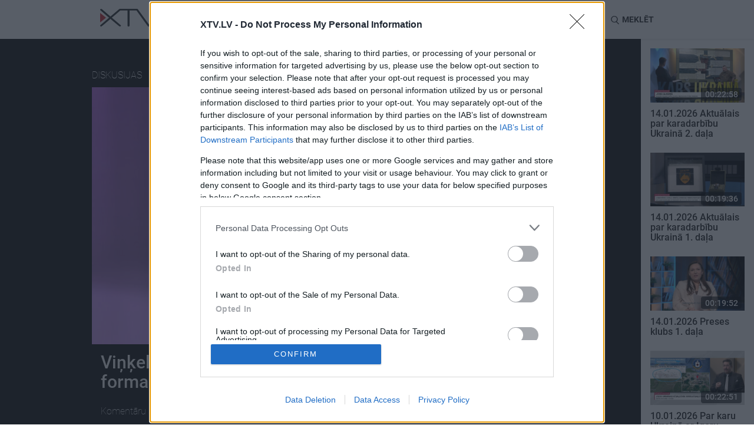

--- FILE ---
content_type: text/html; charset=UTF-8
request_url: https://xtv.lv/rigatv24/video/9PNW5DLxGgD-vinkelis_es_bus_nepieciesamas_specialas_dalibas_formas_atseviskam_valstim
body_size: 21920
content:
<!DOCTYPE html>
<html lang="en">
    <head>
                    <script>
    window.dataLayer = window.dataLayer || [];
    function gtag(){dataLayer.push(arguments);}
    gtag('consent', 'default', {
        'ad_storage': 'denied',
        'analytics_storage': 'denied'
    });
</script>
<!-- Google Tag Manager -->
<script>(function(w,d,s,l,i){w[l]=w[l]||[];w[l].push({'gtm.start':
            new Date().getTime(),event:'gtm.js'});var f=d.getElementsByTagName(s)[0],
        j=d.createElement(s),dl=l!='dataLayer'?'&l='+l:'';j.async=true;j.src=
        'https://www.googletagmanager.com/gtm.js?id='+i+dl;f.parentNode.insertBefore(j,f);
    })(window,document,'script','dataLayer','GTM-MQPLRPD');</script>
<!-- End Google Tag Manager -->
                <meta http-equiv="content-type" content="text/html; charset=utf-8">
        <meta http-equiv="X-UA-Compatible" content="IE=edge">
        <meta name="viewport" content="width=device-width, initial-scale=1">

                    
        <meta name="description" content="Komentāru sniedz politikas vērotājs Pēteris Viņķelis. - Kur tas suns aprakts?"/>
        <meta property="og:title" content="Viņķelis: ES būs nepieciešamas speciālas dalības formas atsevišķām valstīm" />
        <meta property="og:url" content="https://xtv.lv/rigatv24/video/9PNW5DLxGgD-vinkelis_es_bus_nepieciesamas_specialas_dalibas_formas_atseviskam_valstim" />
        <meta property="og:image" content="https://xtv.lv/uploads/cache/social/54/17/541795eeb2dad3be9afbc07343a855040e15cc493af301b6f689e649f56fcd84.jpg" />
        <meta property="og:image:width" content="776" />
        <meta property="og:image:height" content="445" />
        <meta property="og:video" content="https://video.xtv.lv/files/29/ad/29adfc30823c9ce3afd50f561770bfa3/854x480.mp4" />
        <meta property="og:video:secure_url" content="https://video.xtv.lv/files/29/ad/29adfc30823c9ce3afd50f561770bfa3/854x480.mp4" />
        <meta property="og:video:type" content="video/mp4" />
        <meta property="og:video:width" content="854" />
        <meta property="og:video:height" content="480" />
        <meta property="og:description" content="Komentāru sniedz politikas vērotājs Pēteris Viņķelis. - Kur tas suns aprakts?" />
        <meta property="og:site_name" content="xtv.lv" />
        <meta property="og:type" content="article">
        <meta property="fb:app_id" content="509773046083258" />
        <meta name="twitter:card" content="summary_large_image">
        <meta name="twitter:site" content="@xtvlv">
        <meta name="twitter:creator" content="@XtvLV">
        <meta name="twitter:title" content="Viņķelis: ES būs nepieciešamas speciālas dalības formas atsevišķām valstīm">
        <meta name="twitter:description" content="Komentāru sniedz politikas vērotājs Pēteris Viņķelis. - Kur tas suns aprakts?">
        <meta name="twitter:image" content="https://xtv.lv/uploads/cache/social/54/17/541795eeb2dad3be9afbc07343a855040e15cc493af301b6f689e649f56fcd84.jpg">
        
                
            <link rel="stylesheet" href="/bundles/vplay/css/xtv.css?v=670dea3a06fedeb3849804d059ac1f65">
    <link rel="stylesheet" href="/bundles/vplay/css/vjs.css?v=d6fd2777e0f86f24eb748a3e4973585d">

                    <script src="https://browser.sentry-cdn.com/5.6.2/bundle.min.js" integrity="sha384-H4chu/XQ3ztniOYTpWo+kwec6yx3KQutpNkHiKyeY05XCZwCSap7KSwahg16pzJo" crossorigin="anonymous"></script>
<script>
    Sentry.init({ dsn: 'https://4d463fb1080c42f49ee30e4b01320d17@sentry.io/1538681' });
</script>
        
        <script type="application/ld+json">
{
    "@context": "http://schema.org",
    "@type": "VideoObject",
    "name": "Viņķelis: ES būs nepieciešamas speciālas dalības formas atsevišķām valstīm",
    "description": "Komentāru sniedz politikas vērotājs Pēteris Viņķelis.",
    "thumbnailUrl": "https://xtv.lv/uploads/cache/large/54/17/541795eeb2dad3be9afbc07343a855040e15cc493af301b6f689e649f56fcd84.jpg",
    "uploadDate": "2024-05-29T08:16:00+0300",
    "duration": "PT00H01M59S",
    "interactionStatistic": {
        "@type": "InteractionCounter",
        "interactionType": "http://schema.org/CommentAction",
        "userInteractionCount": "0"
    },
    "embedUrl": "https://xtv.lv/embed/9PNW5DLxGgD",
    "url": "https://xtv.lv/rigatv24/video/9PNW5DLxGgD-vinkelis_es_bus_nepieciesamas_specialas_dalibas_formas_atseviskam_valstim"
}
</script>

            
<script type="application/ld+json">
{
  "@context": "http://schema.org",
  "@type": "BreadcrumbList",
  "itemListElement": [
                {
            "@type": "ListItem",
            "position": 1,
            "item": {
              "@id": "https://xtv.lv",
              "name": "XTV",
              "image": "https://xtv.lv/bundles/vplay/img/xtv_fallback.png"
            }
        },                {
            "@type": "ListItem",
            "position": 2,
            "item": {
              "@id": "https://xtv.lv/rigatv24",
              "name": "RigaTV24",
              "image": "https://xtv.lv/uploads/cache/logo_small/22/84/2284c15f26b598cf9d645d5a33a4210e3441d63a9baade362fc7503bfef25d9f.png"
            }
        },                {
            "@type": "ListItem",
            "position": 3,
            "item": {
              "@id": "https://xtv.lv/rigatv24/video/9PNW5DLxGgD-vinkelis_es_bus_nepieciesamas_specialas_dalibas_formas_atseviskam_valstim",
              "name": "Viņķelis: ES būs nepieciešamas speciālas dalības formas atsevišķām valstīm",
              "image": "https://xtv.lv/uploads/cache/large/54/17/541795eeb2dad3be9afbc07343a855040e15cc493af301b6f689e649f56fcd84.jpg"
            }
        }      ]
}
</script>
        <link rel="apple-touch-icon" sizes="180x180" href="/bundles/vplay/favicons/apple-touch-icon.png">
        <link rel="icon" type="image/png" sizes="32x32" href="/bundles/vplay/favicons/favicon-32x32.png">
        <link rel="icon" type="image/png" sizes="16x16" href="/bundles/vplay/favicons/favicon-16x16.png">
        <link rel="manifest" href="/bundles/vplay/favicons/manifest.json">
        <link rel="mask-icon" href="/bundles/vplay/favicons/safari-pinned-tab.svg" color="#5bbad5">
        <link rel="shortcut icon" href="/bundles/vplay/favicons/favicon.ico">
        <meta name="msapplication-TileColor" content="#da532c">
        <meta name="msapplication-config" content="/bundles/vplay/favicons/browserconfig.xml">
        <meta name="theme-color" content="#ffffff">

                    <meta name="facebook-domain-verification" content="u7e1261f8uxq4zq1svnsxf82dqgr96">
                <title>Viņķelis: ES būs nepieciešamas speciālas dalības formas atsevišķām valstīm - Kur tas suns aprakts? - RigaTV24 - XTV</title>
                                </head>
    <body>
                <!-- Google Tag Manager (noscript) -->
    <noscript><iframe src="https://www.googletagmanager.com/ns.html?id=GTM-MQPLRPD"
                      height="0" width="0" style="display:none;visibility:hidden"></iframe></noscript>
    <!-- End Google Tag Manager (noscript) -->



        <noscript>
            <div class="alert alert-danger">
                <strong>JavaScript ir atslēgts Jūsu pārlūkprogrammā!</strong> Lai pilnvērtīgi lietotu XTV vietni ir nepieciešams aktivizēt JavaScript. Šeit varēsiet atrast norādījumu, <a href="http://www.enable-javascript.com" target="_blank">kā ieslēgt JavaScript savā tīmekļa pārlūkprogrammā.</a>
            </div>
        </noscript>

                                        <div id="fb-root"></div>
            <script>
                window.fbAsyncInit = function() {
                    FB.init({
                        appId            : '509773046083258',
                        autoLogAppEvents : true,
                        xfbml            : true,
                        version          : 'v2.11'
                    });
                };
                (function(d, s, id) {
                    var js, fjs = d.getElementsByTagName(s)[0];
                    if (d.getElementById(id)) return;
                    js = d.createElement(s); js.id = id;
                    js.src = 'https://connect.facebook.net/lv_LV/sdk.js#xfbml=1&version=v2.11';
                    fjs.parentNode.insertBefore(js, fjs);
                }(document, 'script', 'facebook-jssdk'));
            </script>
                                <div class="container-fluid recommended" style="padding:0">
            <div id="page_top" style="display: none;"></div>
        </div>
                    
<nav class="navbar navbar-default navbar-sticky">
    <div class="container">
        <div class="nav-wrapper">
            <div class="navbar-header">
                <button type="button" class="navbar-toggle collapsed" data-toggle="collapse" data-target="#navbar"
                        aria-expanded="false" aria-controls="navbar">
                    <span class="sr-only">Toggle navigation</span>
                    <span class="icon-bar"></span>
                    <span class="icon-bar"></span>
                    <span class="icon-bar"></span>
                    <i class="icon ico-close"></i>
                </button>
                <a class="navbar-logo" href="/">
                    <svg xmlns="http://www.w3.org/2000/svg" height="30.004" width="104.442" data-name="Layer 1" class="xtv-header-logo"><path d="M103.88.32a2.06 2.06 0 0 0-1.09-.29 1.17 1.17 0 0 0-.47.1 1.87 1.87 0 0 0-.32.15 2.14 2.14 0 0 0-.3.17 1.55 1.55 0 0 0-.29.22v.06q-4.78 6.49-9.56 13-4.53 6.18-9.07 12.34L64.41.82a1.28 1.28 0 0 0-.56-.55 1.71 1.71 0 0 0-.88-.27H33.49l-.8.27L17.58 13 2.7.3h-.06a.79.79 0 0 0-.35-.13H1.61A1.72 1.72 0 0 0 .53.51a1.17 1.17 0 0 0-.53 1c0 .3.18.52.71 1l1.42 1.31c.59.54 1.28 1.14 2.05 1.83l2.45 2.13L9.21 10c.87.76 1.7 1.47 2.5 2.15l2.16 1.84L15.24 15 1.41 26.83v-.13l-1 1a1.28 1.28 0 0 0-.31.49 1.44 1.44 0 0 0-.07.44 1 1 0 0 0 .2.6v.23l.11-.09a2.32 2.32 0 0 0 .28.24 1.9 1.9 0 0 0 1.06.34c.25 0 .5-.12 1-.49.36-.25.82-.6 1.36-1 .54-.4 1.16-.93 1.85-1.5l2.2-1.83 2.36-2c.81-.68 1.6-1.36 2.37-2L15 19.24l1.58-1.39.22-.17c.17-.14.34-.29.52-.46l.26-.23c.07.07.15.13.22.21.24.22.55.48.91.78l1 .82.85.72 2.15 1.82 2.32 1.95 2.3 1.92 2.08 1.7 1.81 1.46c.53.43 1 .77 1.32 1a3.35 3.35 0 0 0 .81.51h.2a2 2 0 0 0 .58-.09 2.55 2.55 0 0 0 .54-.22 1.69 1.69 0 0 0 .47-.4 1.07 1.07 0 0 0 .25-.67V28.29c-.06-.15-.14-.26-.61-.71-.3-.27-.7-.64-1.22-1.09-.52-.45-1.15-.9-1.79-1.49l-2.15-1.84-2.35-2-2.37-2c-.78-.65-1.51-1.27-2.22-1.85l-1.85-1.57-.94-.74.38-.31.94-.78.13-.1 1-.85 2.6-2.18 2.85-2.38 2.74-2.34L32.89 4c.54-.49 1-.91 1.39-1.27a2.44 2.44 0 0 0 .48.05h12v25.78a1.43 1.43 0 0 0 .36 1 1.68 1.68 0 0 0 1.3.41 1.86 1.86 0 0 0 1.12-.33 1.26 1.26 0 0 0 .55-1V2.82h12c.3.42.67.95 1.12 1.57l2 2.81 2.48 3.44 2.72 3.8c1 1.31 1.89 2.61 2.82 3.88.93 1.27 1.82 2.51 2.69 3.69l2.35 3.23 2.9 3.94a2.32 2.32 0 0 0 .58.54 2.08 2.08 0 0 0 1.18.28H83.16a2.44 2.44 0 0 0 .66-.38 2.6 2.6 0 0 0 .41-.4c.49-.68 1-1.37 1.53-2.06s1.06-1.41 1.55-2.1l2.41-3.25 5.53-7.52 2.76-3.76 2.47-3.39c.77-1.05 1.44-2 2-2.77s1-1.42 1.36-1.89c.57-.81.6-.86.6-1.08a1.2 1.2 0 0 0-.56-1.08z"/><path transform="translate(-18.59 -15)" style="fill:#d02e34" d="M18.59 38.07V21.91l10.03 8.08z"/></svg>
                </a>
            </div>
            <div id="navbar" class="navbar-collapse collapse">
                <ul class="nav navbar-nav">
                        <li>
        <a id="top-nav-tag-55" href="/tag/blmNmRL7OPR-kars_ukraina">
            Karš Ukrainā
        </a>
    </li>
<li>
    <a id="top-nav-program" href="/programs">Raidījumi</a>
</li>
            <li>
            <a id="top-nav-cat-9" href="/rigatv24/category/gnPBGaJp8or-izklaide">
                Izklaide
            </a>
        </li>
                <li>
            <a id="top-nav-cat-11" href="/rigatv24/category/6blmNmLpOPR-zinas">
                Ziņas
            </a>
        </li>
                <li>
            <a id="top-nav-cat-13" href="/rigatv24/category/AZoQGEwNX89-diskusijas">
                Diskusijas
            </a>
        </li>
                <li>
            <a id="top-nav-cat-15" href="/rigatv24/category/Lymz7BwGXEk-sports">
                Sports
            </a>
        </li>
    
                </ul>
            </div>
            <ul class="nav navbar-nav navbar-right pt15">
                                <li class="lang-btn">
                    <form action="/language" method="post">
                        <input type="hidden" name="language" value="ru">
                        <input type="hidden" name="returnUrl" value="/rigatv24/video/9PNW5DLxGgD-vinkelis_es_bus_nepieciesamas_specialas_dalibas_formas_atseviskam_valstim">
                        <button id="top-nav-lang-ru" type="submit">RU</button>
                    </form>
                </li>
                <li class="search-btn" id="search">
                    <i class="icon ico-search"></i> <span class="hidden-xs hidden-sm">Meklēt</span>
                </li>
            </ul>
            <form action="/search">
                <div class="form-group search-box">
                    <div>
                        <input type="text" class="form-control" placeholder="Meklējamā frāze"
                               name="q" id="searchQuery" autocomplete="off"
                               data-path="/public/api/search"
                               data-error-msg="Atvainojiet, meklēšana šobrīd nav pieejama!"
                        >
                        <i class="icon ico-close" id="close-search"></i>
                    </div>
                    <div id="search-results" class="elastic-list"></div>
                </div>
            </form>
        </div>
    </div>
</nav>
                <div id="page_mtopline" style="display: none;"></div>

            <div class="d-flex position-relative">
        <div class="w-100-12rem">
                                                                                        <div class="container-fluid video-preview">
                <div class="justify-content-around">
                                        <div class="hidden-xs hidden-sm hidden-md" style="min-width:8.75rem">
                                            </div>
                    <div>
                        <div class="video-info">
                            <div class="show-info">
                                <div class="video-player-top">
                                    <span class="category">
                                        <a class="white-link" href="/category/AZoQGEwNX89-diskusijas" class="btn btn-default btn-lg">
                                            Diskusijas
                                        </a>
                                    </span>
                                    <a href="/rigatv24">
                                        <img alt="RigaTV24" src="https://xtv.lv/uploads/cache/logo_small/22/84/2284c15f26b598cf9d645d5a33a4210e3441d63a9baade362fc7503bfef25d9f.png"/>
                                    </a>
                                    <a class="mr-1" href="/rigatv24/program/D6gGgZR7b4K-kur_tas_suns_aprakts">Kur tas suns aprakts?</a>
                                    <span class="date" data-toggle="tooltip" title="08:16 29.05.2024">
                                        2024. gada 29. maijs
                                    </span>
                                </div>
                                <div class="video-player-top-ctrl" id="video-replay" style="display:none;">
                                    <div id="video-countdown-pause" style="display:none;">
                                        <span id="next-video-countdown">30</span>
                                        <i class="vjs-icon-placeholder vjs-icon-pause"></i>
                                    </div>
                                    <a href="/rigatv24/video/9PNW5DLxGgD-vinkelis_es_bus_nepieciesamas_specialas_dalibas_formas_atseviskam_valstim?autostart=1" title="Atkārtot: Kur tas suns aprakts?"><i class="vjs-icon-replay"></i></a>
                                </div>
                            </div>
                        </div>
                                                                        <div class="video-player">
                                                                <div align="center" class="videocontent">
        <video id="vplay-player"
               class="video-js vjs-default-skin vjs-16-9 vjs-big-play-centered vjs-poster"
                              poster="https://xtv.lv/uploads/cache/large/54/17/541795eeb2dad3be9afbc07343a855040e15cc493af301b6f689e649f56fcd84.jpg"
               controlsList="nodownload" oncontextmenu="return false;">
            <p class="vjs-no-js">
                To view this video please enable JavaScript, and consider upgrading to a
                web browser that
                <a href="http://videojs.com/html5-video-support/" target="_blank">
                    supports HTML5 video
                </a>
            </p>
        </video>
    </div>
                                                        <img src="https://xtv.lv/uploads/cache/large/54/17/541795eeb2dad3be9afbc07343a855040e15cc493af301b6f689e649f56fcd84.jpg" alt="Viņķelis: ES būs nepieciešamas speciālas dalības formas atsevišķām valstīm" width="98%">
                        </div>
                        <div class="video-info">
                            <div class="col-xs-12">
                                <h2>Viņķelis: ES būs nepieciešamas speciālas dalības formas atsevišķām valstīm</h2>
                                <div class="video-description">
                                                                            <div class="btn-group">
                                            <div>
                                                Komentāru sniedz politikas vērotājs Pēteris Viņķelis.
                                            </div>
                                        </div>
                                                                                                        </div>
                            </div>
                            <div class="col-xs-12 col-sm-8">
                                <div class="suggest-menu">
                                    <span>Ieteikt</span>
                                    <button type="button" id="shareFb" class="btn-share btn-gray" title="Dalies Facebook">
                                        <i class="icon ico-facebook"></i>
                                    </button>
                                    <button type="button" id="shareTw" class="btn-share btn-gray" title="Dalies Twitter">
                                        <i class="icon ico-twitter"></i>
                                    </button>
                                    <a href="/cdn-cgi/l/email-protection#[base64]" class="btn-share btn-gray" title="Dalies caur epastu">
                                        <i class="icon ico-mail"></i>
                                    </a>
                                                                            <button type="button" data-toggle="modal" data-target="#embedVideo" class="btn-share btn-gray" title="Iekļaut šo video citā lapā">
                                            <i class="icon ico-url"></i>
                                        </button>
                                                                        <span class="comment">
                                                                                <a href="/rigatv24/video/9PNW5DLxGgD-vinkelis_es_bus_nepieciesamas_specialas_dalibas_formas_atseviskam_valstim/comments" title="Esiet pirmais, kurš komentē šo videoklipu">
                                            <span class="comment-count comment-lg">
                                                <i class="sprite comment-btn"></i>
                                                                                            </span>
                                        </a>
                                    </span>
                                </div>
                            </div>
                            <div class="col-xs-12 col-sm-4">
                                <div class="subscribe-menu">
                                                    
<button
    type="button"
    class="btn btn-primary btn-subscribe my-1"
    style="visibility:hidden"
    data-path="/rigatv24/program/D6gGgZR7b4K-kur_tas_suns_aprakts/subscription"
    data-state="0"
    data-publickey="BI-MPXrVB_y75_LxMITZQBbb2LAeRqPLxPLEtACqc0ZmYOLLN-fJEey-xVkF8R1W5g2y8U3vUOmZOihgEUcCFjI"
    data-object-id="47"
    data-object-title="Kur tas suns aprakts?"
    data-object-type="program"
    data-title-subscribe='Spied šeit, lai saņemtu paziņojumu, kad jauni Kur tas suns aprakts? video tiks publicēti!'
    data-title-unsubscribe="Parakstījies uz Kur tas suns aprakts?"

    data-text-subscribe="Saņemt paziņojumus"
    data-text-unsubscribe="Atcelt paziņojumus"
>
    <i class="icon ico-subscribe" aria-hidden="true"></i>
    <span>Saņemt paziņojumus</span>
</button>                                </div>
                            </div>
                            <div class="col-xs-12">
                                <div class="tag-menu">
                                                                                                        </div>
                            </div>
                            <!-- Modal -->
                            <div class="modal fade" id="embedVideo" tabindex="-1" role="dialog" aria-labelledby="addEmbedLabel">
                                <div class="modal-dialog" role="document">
                                    <div class="modal-content">
                                        <div class="modal-header">
                                            <i class="icon ico-close" data-dismiss="modal" aria-label="Close"></i>
                                            <h4 class="modal-title" id="addEmbedLabel">
                                                <img alt="XTV" src="/bundles/vplay/img/logo.svg">
                                            </h4>
                                        </div>
                                        <div class="modal-body">
                                            <h4>Iekļaut šo video citā lapā</h4>
                                            <div class="row">
                                                <div class="col-xs-12">
                                                    <div class="form-group">
                                                        <input type="text" class="form-control" id="embedTag" value="<iframe width='640' height='360' src='https://xtv.lv/embed/9PNW5DLxGgD' frameborder='0' allowfullscreen></iframe>" readonly/>
                                                        <br/>
                                                        <button class="btn btn-primary pull-right" id="btn" onclick="copyInput()">Copy</button>
                                                    </div>
                                                </div>
                                            </div>
                                        </div>
                                    </div>
                                </div>
                            </div>
                            <script data-cfasync="false" src="/cdn-cgi/scripts/5c5dd728/cloudflare-static/email-decode.min.js"></script><script>
                                                                                                document.getElementById('shareFb').onclick = function() {
                                    FB.ui({
                                        method: 'share',
                                        display: 'popup',
                                                                                href: 'https://xtv.lv/rigatv24/video/9PNW5DLxGgD-vinkelis_es_bus_nepieciesamas_specialas_dalibas_formas_atseviskam_valstim'
                                    }, function(response){});
                                };
                                document.getElementById('shareTw').onclick = function() {
                                    var x = screen.width/2 - 600/2;
                                    var y = screen.height/2 - 400/2;
                                    window.open("https://twitter.com/intent/tweet?url=https://xtv.lv/rigatv24/video/9PNW5DLxGgD-vinkelis_es_bus_nepieciesamas_specialas_dalibas_formas_atseviskam_valstim&text=Vi%C5%86%C4%B7elis%3A%20ES%20b%C5%ABs%20nepiecie%C5%A1amas%20speci%C4%81las%20dal%C4%ABbas%20formas%20atsevi%C5%A1%C4%B7%C4%81m%20valst%C4%ABm%20-%20", "pop", "width=600, height=400, scrollbars=no, top="+y+", left="+x);
                                };
                                function copyInput() {
                                    var copyText = document.getElementById("embedTag");
                                    copyText.select();
                                    document.execCommand("Copy");
                                }
                            </script>
                        </div>
                    </div>

                                        <div class="hidden-xs hidden-sm hidden-md" style="min-width:8.75rem">
                                            </div>
                </div>
            </div>

                            <div class="container latest">
                    <div class="row">
                        <div class="col-lg-12">
                            <h2>Pilni raidījumi</h2>
                        </div>
                    </div>
                    <div class="row d-flex flex-wrap">
                                                                            <div class="col-xs-6 col-lg-2">
        <div class="tvplot">
            <a title="Viesi:

Pēteris Viņķelis, 
politikas vērotājs 

Aigars Štokenbergs, 
politikas vērotājs" href="/rigatv24/video/w4pVa4OEGOX-28_05_2024_kur_tas_suns_aprakts_2_dala" class="tvplot_link">
                <div class="img-preview">
                    <img class="img-responsive" alt="28.05.2024 Kur tas suns aprakts? 2. daļa"
                         srcset="https://xtv.lv/uploads/cache/small/b9/67/b967b1f12af8fd48f9b3ce1769bf6f83171f6a8ca2f4ff93c0147e8ae70063b1.jpg 232w,
                                 https://xtv.lv/uploads/cache/medium/b9/67/b967b1f12af8fd48f9b3ce1769bf6f83171f6a8ca2f4ff93c0147e8ae70063b1.jpg 400w,
                                 https://xtv.lv/uploads/cache/large/b9/67/b967b1f12af8fd48f9b3ce1769bf6f83171f6a8ca2f4ff93c0147e8ae70063b1.jpg 776w"
                         sizes="(max-width: 767px) calc(50vw - 60px), (max-width: 992px) calc(20vw - 150px), (max-width: 1330px) 164px, 226px"
                         src="https://xtv.lv/uploads/cache/medium/b9/67/b967b1f12af8fd48f9b3ce1769bf6f83171f6a8ca2f4ff93c0147e8ae70063b1.jpg"
                    />
                    <object class="img-dynamic" data="https://video.xtv.lv/files/29/ad/29adfc30823c9ce3afd50f561770bfa3/preview.webp" type="image/png">
                        <img src="https://xtv.lv/uploads/cache/large/b9/67/b967b1f12af8fd48f9b3ce1769bf6f83171f6a8ca2f4ff93c0147e8ae70063b1.jpg" />
                    </object>
                    <span class="duration">    00:22:32</span>
                    <i class="sprite play-btn"></i>
                </div>
                <h5>
                    28.05.2024 Kur tas suns aprakts? 2. daļa
                                                        </h5>
                                                    <span data-toggle="tooltip" title="21:44 28.05.2024">
                        2024. gada 28. maijs
                    </span>
                            </a>
        </div>
    </div>
                                                                            <div class="col-xs-6 col-lg-2">
        <div class="tvplot">
            <a title="Viesi:

Ģirts Rungainis, 
uzņēmējs  

Filips Rajevskis,  
politologs" href="/rigatv24/video/20Gyx3Xd7vE-13_01_2026_kur_tas_suns_aprakts_2_dala" class="tvplot_link">
                <div class="img-preview">
                    <img class="img-responsive" alt="13.01.2026 Kur tas suns aprakts? 2. daļa"
                         srcset="https://xtv.lv/uploads/cache/small/89/64/89640c04131395f8fd229d4048467f78218c831d9296bec45c505afe43b2f716.jpg 232w,
                                 https://xtv.lv/uploads/cache/medium/89/64/89640c04131395f8fd229d4048467f78218c831d9296bec45c505afe43b2f716.jpg 400w,
                                 https://xtv.lv/uploads/cache/large/89/64/89640c04131395f8fd229d4048467f78218c831d9296bec45c505afe43b2f716.jpg 776w"
                         sizes="(max-width: 767px) calc(50vw - 60px), (max-width: 992px) calc(20vw - 150px), (max-width: 1330px) 164px, 226px"
                         src="https://xtv.lv/uploads/cache/medium/89/64/89640c04131395f8fd229d4048467f78218c831d9296bec45c505afe43b2f716.jpg"
                    />
                    <object class="img-dynamic" data="https://video.xtv.lv/files/13/0a/130ad02e3ea81630326389174a451be5/preview.webp" type="image/png">
                        <img src="https://xtv.lv/uploads/cache/large/89/64/89640c04131395f8fd229d4048467f78218c831d9296bec45c505afe43b2f716.jpg" />
                    </object>
                    <span class="duration">    00:22:56</span>
                    <i class="sprite play-btn"></i>
                </div>
                <h5>
                    13.01.2026 Kur tas suns aprakts? 2. daļa
                                                        </h5>
                                                    <span data-toggle="tooltip" title="21:53 13.01.2026">
                        13. janvāris
                    </span>
                            </a>
        </div>
    </div>
                                                                            <div class="col-xs-6 col-lg-2">
        <div class="tvplot">
            <a title="Viesi:

Ģirts Rungainis, 
uzņēmējs  

Filips Rajevskis,  
politologs" href="/rigatv24/video/mz7B6Bzw7XE-13_01_2026_kur_tas_suns_aprakts_1_dala" class="tvplot_link">
                <div class="img-preview">
                    <img class="img-responsive" alt="13.01.2026 Kur tas suns aprakts? 1. daļa"
                         srcset="https://xtv.lv/uploads/cache/small/dc/67/dc671ddce51beb7a02503228f9134d9d127816779f4b17b653500dee14b38079.jpg 232w,
                                 https://xtv.lv/uploads/cache/medium/dc/67/dc671ddce51beb7a02503228f9134d9d127816779f4b17b653500dee14b38079.jpg 400w,
                                 https://xtv.lv/uploads/cache/large/dc/67/dc671ddce51beb7a02503228f9134d9d127816779f4b17b653500dee14b38079.jpg 776w"
                         sizes="(max-width: 767px) calc(50vw - 60px), (max-width: 992px) calc(20vw - 150px), (max-width: 1330px) 164px, 226px"
                         src="https://xtv.lv/uploads/cache/medium/dc/67/dc671ddce51beb7a02503228f9134d9d127816779f4b17b653500dee14b38079.jpg"
                    />
                    <object class="img-dynamic" data="https://video.xtv.lv/files/95/fb/95fb2e0c394eca70bd1edf725b86aa8d/preview.webp" type="image/png">
                        <img src="https://xtv.lv/uploads/cache/large/dc/67/dc671ddce51beb7a02503228f9134d9d127816779f4b17b653500dee14b38079.jpg" />
                    </object>
                    <span class="duration">    00:19:57</span>
                    <i class="sprite play-btn"></i>
                </div>
                <h5>
                    13.01.2026 Kur tas suns aprakts? 1. daļa
                                                                <object>
                            <a href="/rigatv24/video/mz7B6Bzw7XE-13_01_2026_kur_tas_suns_aprakts_1_dala/comments" class="comment">
                                <span class="comment-count">
                                    <i class="sprite comment-btn"></i>3
                                </span>
                            </a>
                        </object>
                                    </h5>
                                                    <span data-toggle="tooltip" title="21:34 13.01.2026">
                        13. janvāris
                    </span>
                            </a>
        </div>
    </div>
                                                                            <div class="col-xs-6 col-lg-2">
        <div class="tvplot">
            <a title="Viesi:

Jānis Ikstens, 
politologs, LU profesors 

Aigars Štokenbergs, 
uzņēmējs" href="/rigatv24/video/Vnplea6LNz2-06_01_2026_kur_tas_suns_aprakts_2_dala" class="tvplot_link">
                <div class="img-preview">
                    <img class="img-responsive" alt="06.01.2026 Kur tas suns aprakts? 2. daļa"
                         srcset="https://xtv.lv/uploads/cache/small/cc/6d/cc6ddba68966157c728711f0818557d8ebcb93c1f5662ca9dc46681759e4fdec.jpg 232w,
                                 https://xtv.lv/uploads/cache/medium/cc/6d/cc6ddba68966157c728711f0818557d8ebcb93c1f5662ca9dc46681759e4fdec.jpg 400w,
                                 https://xtv.lv/uploads/cache/large/cc/6d/cc6ddba68966157c728711f0818557d8ebcb93c1f5662ca9dc46681759e4fdec.jpg 776w"
                         sizes="(max-width: 767px) calc(50vw - 60px), (max-width: 992px) calc(20vw - 150px), (max-width: 1330px) 164px, 226px"
                         src="https://xtv.lv/uploads/cache/medium/cc/6d/cc6ddba68966157c728711f0818557d8ebcb93c1f5662ca9dc46681759e4fdec.jpg"
                    />
                    <object class="img-dynamic" data="https://video.xtv.lv/files/08/26/0826dfbabda98b26817808122a211957/preview.webp" type="image/png">
                        <img src="https://xtv.lv/uploads/cache/large/cc/6d/cc6ddba68966157c728711f0818557d8ebcb93c1f5662ca9dc46681759e4fdec.jpg" />
                    </object>
                    <span class="duration">    00:23:20</span>
                    <i class="sprite play-btn"></i>
                </div>
                <h5>
                    06.01.2026 Kur tas suns aprakts? 2. daļa
                                                        </h5>
                                                    <span data-toggle="tooltip" title="21:53 06.01.2026">
                        6. janvāris
                    </span>
                            </a>
        </div>
    </div>
                                                                            <div class="col-xs-6 col-lg-2">
        <div class="tvplot">
            <a title="Viesi:

Jānis Ikstens, 
politologs, LU profesors 

Aigars Štokenbergs, 
uzņēmējs" href="/rigatv24/video/V47dBPXWpxZ-06_01_2026_kur_tas_suns_aprakts_1_dala" class="tvplot_link">
                <div class="img-preview">
                    <img class="img-responsive" alt="06.01.2026 Kur tas suns aprakts? 1. daļa"
                         srcset="https://xtv.lv/uploads/cache/small/34/00/3400c6438605d04b231e2219fb53eb639b8e8bc3989e9f0fc9680fe563f34783.jpg 232w,
                                 https://xtv.lv/uploads/cache/medium/34/00/3400c6438605d04b231e2219fb53eb639b8e8bc3989e9f0fc9680fe563f34783.jpg 400w,
                                 https://xtv.lv/uploads/cache/large/34/00/3400c6438605d04b231e2219fb53eb639b8e8bc3989e9f0fc9680fe563f34783.jpg 776w"
                         sizes="(max-width: 767px) calc(50vw - 60px), (max-width: 992px) calc(20vw - 150px), (max-width: 1330px) 164px, 226px"
                         src="https://xtv.lv/uploads/cache/medium/34/00/3400c6438605d04b231e2219fb53eb639b8e8bc3989e9f0fc9680fe563f34783.jpg"
                    />
                    <object class="img-dynamic" data="https://video.xtv.lv/files/5f/ba/5fba561c29d225c32f139fd444f4e168/preview.webp" type="image/png">
                        <img src="https://xtv.lv/uploads/cache/large/34/00/3400c6438605d04b231e2219fb53eb639b8e8bc3989e9f0fc9680fe563f34783.jpg" />
                    </object>
                    <span class="duration">    00:20:01</span>
                    <i class="sprite play-btn"></i>
                </div>
                <h5>
                    06.01.2026 Kur tas suns aprakts? 1. daļa
                                                        </h5>
                                                    <span data-toggle="tooltip" title="21:29 06.01.2026">
                        6. janvāris
                    </span>
                            </a>
        </div>
    </div>
                                            </div>
                </div>
            
            <div class="comment-wrapper">
                <div class="comment-area">
                    <!-- Button trigger modal -->
                    <a class="btn btn-comment"  href="" data-toggle="modal" data-target="#addComment">
                        <i class="sprite comment-btn"></i> Pievienot komentāru                    </a>

                    
                </div>
            </div>

            <div class="container popular">
                <div class="row">
                    <div class="col-lg-12">
                        <h2>Populārākie video</h2>
                    </div>
                </div>
                <div class="row d-flex flex-wrap" id="relatedVideo">
                                                                                                <div class="col-xs-6 col-lg-2">
        <div class="tvplot">
            <a title="Viesis: Jānis Slaidiņš, NBS majors, Zemessardzes štāba virsnieks." href="/rigatv24/video/wY7P8VVQ79E-14_01_2026_aktualais_par_karadarbibu_ukraina_2_dala" class="tvplot_link">
                <div class="img-preview">
                    <img class="img-responsive" alt="14.01.2026 Aktuālais par karadarbību Ukrainā 2. daļa"
                         srcset="https://xtv.lv/uploads/cache/small/a1/9c/a19c18bf085163b15abc2accce76ecb057884ca4d55c324b8001ac5b806bc69e.jpg 232w,
                                 https://xtv.lv/uploads/cache/medium/a1/9c/a19c18bf085163b15abc2accce76ecb057884ca4d55c324b8001ac5b806bc69e.jpg 400w,
                                 https://xtv.lv/uploads/cache/large/a1/9c/a19c18bf085163b15abc2accce76ecb057884ca4d55c324b8001ac5b806bc69e.jpg 776w"
                         sizes="(max-width: 767px) calc(50vw - 60px), (max-width: 992px) calc(20vw - 150px), (max-width: 1330px) 164px, 226px"
                         src="https://xtv.lv/uploads/cache/medium/a1/9c/a19c18bf085163b15abc2accce76ecb057884ca4d55c324b8001ac5b806bc69e.jpg"
                    />
                    <object class="img-dynamic" data="https://video.xtv.lv/files/66/51/6651255156ab7054df0bb1b8c8560d51/preview.webp" type="image/png">
                        <img src="https://xtv.lv/uploads/cache/large/a1/9c/a19c18bf085163b15abc2accce76ecb057884ca4d55c324b8001ac5b806bc69e.jpg" />
                    </object>
                    <span class="duration">    00:22:58</span>
                    <i class="sprite play-btn"></i>
                </div>
                <h5>
                    14.01.2026 Aktuālais par karadarbību Ukrainā 2. daļa
                                                        </h5>
                                                    <span data-toggle="tooltip" title="20:40 14.01.2026">
                        14. janvāris
                    </span>
                            </a>
        </div>
    </div>
                                                                                                                        <div class="col-xs-6 col-lg-2">
        <div class="tvplot">
            <a title="Viesis: Jānis Slaidiņš, NBS majors, Zemessardzes štāba virsnieks." href="/rigatv24/video/8AGObq9z7Q2-14_01_2026_aktualais_par_karadarbibu_ukraina_1_dala" class="tvplot_link">
                <div class="img-preview">
                    <img class="img-responsive" alt="14.01.2026 Aktuālais par karadarbību Ukrainā 1. daļa"
                         srcset="https://xtv.lv/uploads/cache/small/70/84/7084117a02c31867c4764597a8e843bd88a38e03fd720f7666870ae6ba42b50b.jpg 232w,
                                 https://xtv.lv/uploads/cache/medium/70/84/7084117a02c31867c4764597a8e843bd88a38e03fd720f7666870ae6ba42b50b.jpg 400w,
                                 https://xtv.lv/uploads/cache/large/70/84/7084117a02c31867c4764597a8e843bd88a38e03fd720f7666870ae6ba42b50b.jpg 776w"
                         sizes="(max-width: 767px) calc(50vw - 60px), (max-width: 992px) calc(20vw - 150px), (max-width: 1330px) 164px, 226px"
                         src="https://xtv.lv/uploads/cache/medium/70/84/7084117a02c31867c4764597a8e843bd88a38e03fd720f7666870ae6ba42b50b.jpg"
                    />
                    <object class="img-dynamic" data="https://video.xtv.lv/files/6f/0a/6f0a8cfbcbd7188f8a93a20e71199d6e/preview.webp" type="image/png">
                        <img src="https://xtv.lv/uploads/cache/large/70/84/7084117a02c31867c4764597a8e843bd88a38e03fd720f7666870ae6ba42b50b.jpg" />
                    </object>
                    <span class="duration">    00:19:36</span>
                    <i class="sprite play-btn"></i>
                </div>
                <h5>
                    14.01.2026 Aktuālais par karadarbību Ukrainā 1. daļa
                                                        </h5>
                                                    <span data-toggle="tooltip" title="20:00 14.01.2026">
                        14. janvāris
                    </span>
                            </a>
        </div>
    </div>
                                                                                                                        <div class="col-xs-6 col-lg-2">
        <div class="tvplot">
            <a title="Viesi:

Jānis Liepiņš,
Latvijas Olimpiskās komitejas viceprezidents, Latvijas Modernās pieccīņas federācijas prezidents, “U18” biedrs

Krišjānis Feldmans,
drošības eksperts, ekonomists

Jeļena Brokāne,
Vides reklāmas aģentūras &quot;JCDECAUX LATVIJA&#039;&#039; vadītāja, Latvijas Reklāmas asociācijas valdes locekle" href="/rigatv24/video/OaG53M5rNyj-14_01_2026_preses_klubs_1_dala" class="tvplot_link">
                <div class="img-preview">
                    <img class="img-responsive" alt="14.01.2026 Preses klubs 1. daļa"
                         srcset="https://xtv.lv/uploads/cache/small/35/4e/354ef4c12108fbdcb436d16e39df252b8780e3bbcabfbd53c8353ccb8782db9a.jpg 232w,
                                 https://xtv.lv/uploads/cache/medium/35/4e/354ef4c12108fbdcb436d16e39df252b8780e3bbcabfbd53c8353ccb8782db9a.jpg 400w,
                                 https://xtv.lv/uploads/cache/large/35/4e/354ef4c12108fbdcb436d16e39df252b8780e3bbcabfbd53c8353ccb8782db9a.jpg 776w"
                         sizes="(max-width: 767px) calc(50vw - 60px), (max-width: 992px) calc(20vw - 150px), (max-width: 1330px) 164px, 226px"
                         src="https://xtv.lv/uploads/cache/medium/35/4e/354ef4c12108fbdcb436d16e39df252b8780e3bbcabfbd53c8353ccb8782db9a.jpg"
                    />
                    <object class="img-dynamic" data="https://video.xtv.lv/files/ab/ba/abba53283a8917cc82ab827bf771dc34/preview.webp" type="image/png">
                        <img src="https://xtv.lv/uploads/cache/large/35/4e/354ef4c12108fbdcb436d16e39df252b8780e3bbcabfbd53c8353ccb8782db9a.jpg" />
                    </object>
                    <span class="duration">    00:19:52</span>
                    <i class="sprite play-btn"></i>
                </div>
                <h5>
                    14.01.2026 Preses klubs 1. daļa
                                                        </h5>
                                                    <span data-toggle="tooltip" title="18:01 14.01.2026">
                        14. janvāris
                    </span>
                            </a>
        </div>
    </div>
                                                                                                                        <div class="col-xs-6 col-lg-2">
        <div class="tvplot">
            <a title="Viesis: Igors Rajevs, Saeimas deputāts (frakcijām nepiederošs), IeM parlamentārais sekretārs, NBS rezerves pulkvedis." href="/rigatv24/video/VnpleaDnNz2-10_01_2026_par_karu_ukraina_ar_igoru_rajevu_2_dala" class="tvplot_link">
                <div class="img-preview">
                    <img class="img-responsive" alt="10.01.2026 Par karu Ukrainā ar Igoru Rajevu 2. daļa"
                         srcset="https://xtv.lv/uploads/cache/small/00/9c/009cb06f2fdb3e7d8616dd1acce1843837703e23c84f4f27b03c0162c98072fe.jpg 232w,
                                 https://xtv.lv/uploads/cache/medium/00/9c/009cb06f2fdb3e7d8616dd1acce1843837703e23c84f4f27b03c0162c98072fe.jpg 400w,
                                 https://xtv.lv/uploads/cache/large/00/9c/009cb06f2fdb3e7d8616dd1acce1843837703e23c84f4f27b03c0162c98072fe.jpg 776w"
                         sizes="(max-width: 767px) calc(50vw - 60px), (max-width: 992px) calc(20vw - 150px), (max-width: 1330px) 164px, 226px"
                         src="https://xtv.lv/uploads/cache/medium/00/9c/009cb06f2fdb3e7d8616dd1acce1843837703e23c84f4f27b03c0162c98072fe.jpg"
                    />
                    <object class="img-dynamic" data="https://video.xtv.lv/files/05/c1/05c1113e8db8f6e3d73424e96a7d1534/preview.webp" type="image/png">
                        <img src="https://xtv.lv/uploads/cache/large/00/9c/009cb06f2fdb3e7d8616dd1acce1843837703e23c84f4f27b03c0162c98072fe.jpg" />
                    </object>
                    <span class="duration">    00:22:51</span>
                    <i class="sprite play-btn"></i>
                </div>
                <h5>
                    10.01.2026 Par karu Ukrainā ar Igoru Rajevu 2. daļa
                                                        </h5>
                                                    <span data-toggle="tooltip" title="19:34 10.01.2026">
                        10. janvāris
                    </span>
                            </a>
        </div>
    </div>
                                                                                                                        <div class="col-xs-6 col-lg-2">
        <div class="tvplot">
            <a title="Viesi:

Jānis Liepiņš,
Latvijas Olimpiskās komitejas viceprezidents, Latvijas Modernās pieccīņas federācijas prezidents, “U18” biedrs

Krišjānis Feldmans,
drošības eksperts, ekonomists

Jeļena Brokāne,
Vides reklāmas aģentūras &quot;JCDECAUX LATVIJA&#039;&#039; vadītāja, Latvijas Reklāmas asociācijas valdes locekle" href="/rigatv24/video/8VNwdZqD7Po-14_01_2026_preses_klubs_2_dala" class="tvplot_link">
                <div class="img-preview">
                    <img class="img-responsive" alt="14.01.2026 Preses klubs 2. daļa"
                         srcset="https://xtv.lv/uploads/cache/small/0f/85/0f85763e81b1ab274265a484ffdb1b99af3ccb14a6dcd966496eafcfa4f0b6e0.jpg 232w,
                                 https://xtv.lv/uploads/cache/medium/0f/85/0f85763e81b1ab274265a484ffdb1b99af3ccb14a6dcd966496eafcfa4f0b6e0.jpg 400w,
                                 https://xtv.lv/uploads/cache/large/0f/85/0f85763e81b1ab274265a484ffdb1b99af3ccb14a6dcd966496eafcfa4f0b6e0.jpg 776w"
                         sizes="(max-width: 767px) calc(50vw - 60px), (max-width: 992px) calc(20vw - 150px), (max-width: 1330px) 164px, 226px"
                         src="https://xtv.lv/uploads/cache/medium/0f/85/0f85763e81b1ab274265a484ffdb1b99af3ccb14a6dcd966496eafcfa4f0b6e0.jpg"
                    />
                    <object class="img-dynamic" data="https://video.xtv.lv/files/21/5c/215ca9345961e0f73f1f2b4d3a4e16b0/preview.webp" type="image/png">
                        <img src="https://xtv.lv/uploads/cache/large/0f/85/0f85763e81b1ab274265a484ffdb1b99af3ccb14a6dcd966496eafcfa4f0b6e0.jpg" />
                    </object>
                    <span class="duration">    00:22:57</span>
                    <i class="sprite play-btn"></i>
                </div>
                <h5>
                    14.01.2026 Preses klubs 2. daļa
                                                        </h5>
                                                    <span data-toggle="tooltip" title="18:31 14.01.2026">
                        14. janvāris
                    </span>
                            </a>
        </div>
    </div>
                                                            </div>
                <div class="row">
                    <div class="col-xs-12 text-center">
                        <a href="/rigatv24/program/D6gGgZR7b4K-kur_tas_suns_aprakts"
                           class="btn btn-primary pull-right">Skatīt Visus</a>
                    </div>
                </div>
            </div>
            <div class="container fb-block">
    <div class="fb-like" data-href="https://www.facebook.com/xtv.lv/" data-layout="standard" data-width="300" data-action="like" data-size="large" data-show-faces="true" data-share="true"></div>
</div>

            <div class="modal fade" id="addComment" tabindex="-1" role="dialog" aria-labelledby="addCommentLabel">
    <div class="modal-dialog" role="document">
        <div class="modal-content">
            <div class="modal-header">
                <i class="icon ico-close" data-dismiss="modal" aria-label="Close"></i>
                <h4 class="modal-title" id="addCommentLabel">
                    <img alt="XTV" src="/bundles/vplay/img/logo.svg">
                </h4>
            </div>
            <div class="modal-body">
                <h4>Ienākt</h4>
                <div class="row">
                    <div class="col-xs-12 col-sm-6">
                        <a href="/login/inbox" class="btn btn-social inbox">
                            <i class="icon ico-inbox"></i> Inbox ID
                        </a>
                    </div>
                    <div class="col-xs-12 col-sm-6">
                        <a href="/login/facebook" class="btn btn-social facebook">
                            <i class="icon ico-facebook"></i> Facebook
                        </a>
                    </div>
                    <div class="col-xs-12 col-sm-6">
                        <a href="/login/google" class="btn btn-social google">
                            <i class="icon ico-google"></i> Google
                        </a>
                    </div>
                    <div class="col-xs-12 col-sm-6">
                        <a href="/login/draugiem" class="btn btn-social draugiem">
                            <i class="icon ico-draugiem"></i> Draugiem
                        </a>
                    </div>
                </div>
            </div>
            <div class="modal-footer">
                <p>XTV.lv administrācija nav atbildīga par pievienoto lietotāju komentāru saturu, kā arī aicina portāla lasītājus, rakstot komentārus, ievērot morāles un pieklājības normas, nekurināt un neaicināt uz rasu naidu, iztikt bez rupjībām. Lūguma neievērošanas gadījumā XTV patur tiesības liegt komentēšanas iespēju.</p>
            </div>
        </div>
    </div>
</div>

            <div class="modal fade" id="unsubscribeConfirmation" tabindex="-1" role="dialog" aria-labelledby="unsubscribeDialog">
    <div class="modal-dialog" role="document">
        <div class="modal-content">
            <div class="modal-header">
                <i class="icon ico-close" data-dismiss="modal" aria-label="Close"></i>
                <h4 class="modal-title" id="unsubscribeDialog">
                    <img alt="XTV" src="/bundles/vplay/img/logo.svg">
                </h4>
            </div>
            <div class="modal-body">
                <div class="alert alert-danger">
                    Vai esiet pārliecināts, ka vēlaties atrakstītīties no                    <strong id="programTitle"></strong>?
                </div>
            </div>
            <div class="modal-footer">
                <button type="button" class="btn btn-gray" data-dismiss="modal">Atcelt</button>
                <button type="button" class="btn btn-primary" id="unsubscribeMe" data-dismiss="modal">Atrakstīties!</button>
            </div>
        </div>
    </div>
</div>

            <div id="subscribeDialog" class="subscribe-dialog">
    <div class="bell-icon">
        <svg xmlns="http://www.w3.org/2000/svg" width="104.759" height="125.423" viewBox="0 0 27.718 33.185">
            <path fill="#ffc55d" d="M.325 22.503C.167 22.18 0 21.558 0 21.286c-.001-.881.477-2.036 1.092-2.635.29-.281.543-.462 1.24-.885.916-.557 1.257-.837 1.651-1.361.373-.496.551-.924.924-2.22.908-3.158 1.618-5.207 2.365-6.83.31-.673.959-1.783 1.324-2.264 1.455-1.918 3.205-2.906 6.07-3.426.841-.152 1.09-.231 1.433-.453.224-.146.38-.297.654-.64.284-.353.396-.443.651-.523.398-.123 1.157-.004 1.501.236.204.143.303.294.425.656.164.485.255.692.377.865.238.335.338.413 1.274.992.478.296 1.03.658 1.226.804 2.386 1.78 3.387 3.837 3.57 7.334.081 1.549-.002 3.563-.268 6.562a31.911 31.911 0 00-.113 1.58c.004.581.106 1.11.307 1.593.129.31.536.93.932 1.421.55.68.8 1.11.951 1.634a3.6 3.6 0 01.124.895c.073 1.178-.38 1.69-1.32 2.12-1.458.658-2.883.856-5.258.869-2.39.05-4.939-.318-7.114-.625-2.02-.288-4-.634-5.672-1.046-3.437-.852-6.964-2.01-8.02-3.436z"/>
            <path fill="#e69555" d="M25.943 25.472a12.548 2.29 8.936 01-12.796.296 12.548 2.29 8.936 01-11.992-4.212 12.548 2.29 8.936 0112.796-.296 12.548 2.29 8.936 0111.992 4.212z"/>
            <path class="boom-boom-ding-dong" fill="#e69555" d="M17.504 25.715v3.126a2.43 2.284 0 00-1.378 2.06 2.43 2.284 0 002.43 2.284 2.43 2.284 0 002.43-2.285 2.43 2.284 0 00-1.814-2.21v-2.975z"/>
            <g fill="#e69555">
                <path d="M16.354 15.798a.198.198 0 00-.096-.05.112.112 0 00-.047 0 .172.172 0 00-.033.008.207.207 0 00-.032.01.15.15 0 00-.032.014v.006a1061.62 1061.62 0 00-2.28 1.997l-1.204-2.757a.123.123 0 00-.042-.063.165.165 0 00-.077-.044c-.094.012-.234.227-.141.247l.073.171.13.306.161.375.177.414c.067.144.124.285.185.424l.177.403.154.353.19.43c.012.024.026.045.044.064a.2.2 0 00.106.05l.01.003.011.002a.253.253 0 00.117-.051c.06-.054.123-.108.187-.162.064-.054.129-.11.19-.166l.294-.255.676-.593.338-.297.303-.267c.094-.083.177-.159.245-.22.069-.06.124-.112.168-.15.07-.064.074-.068.078-.088a.116.116 0 00-.03-.114zM12.322 10.549l-.079.008-1.64.869L9.49 9.964l-.006-.001a.074.074 0 00-.03-.02l-.016-.003-.022-.005-.024-.005a.162.162 0 00-.106.01.11.11 0 00-.068.081c-.006.028.006.051.045.106l.104.149.152.208.183.245.192.255.187.247.162.212.105.12-1.504.81.002-.012-.111.072a.12.12 0 00-.054.078.094.094 0 00.007.06l-.005.02.012-.006a.178.178 0 00.111.08c.023.005.049 0 .102-.025l.145-.065c.057-.026.125-.062.2-.1l.238-.125.256-.137.257-.136.238-.13.173-.096.023-.011a.975.975 0 00.057-.032l.029-.016.016.023c.017.025.04.055.068.09l.075.095.064.083.161.21.174.225.173.222.157.198.137.17c.04.05.077.09.102.118.018.024.04.045.064.063l.01.002.008.002a.24.24 0 00.125-.012l.037-.17-.003-.005-.09-.124c-.04-.052-.088-.106-.135-.173l-.16-.211-.177-.23-.178-.231-.166-.214-.14-.181-.07-.087.04-.02.102-.054.014-.006.109-.059.282-.148.309-.162.298-.16.257-.142c.06-.034.11-.064.153-.09.094.01.088-.156.104-.239l-.113-.024zM21.494 12.264l-3.124-.595-.01-.002c-.028.21-.064.179.028.306a.26.26 0 00.05.015l1.276.243-.522 2.74a.155.155 0 00.018.114c.032.041.079.066.13.07.042.01.086.005.126-.012a.136.136 0 00.079-.095l.522-2.745 1.276.243c.166 0 .317-.14.15-.282z"/>
            </g>
        </svg>
    </div>
    <h1>Gudrie paziņojumi!</h1>
    <p>Saņemt paziņojumu par jaunu video raidījumam:</p>
    <span id="dialogName"></span>
    <div id="dialogBtns" class="row">
        <div class="col-xs-6">
            <button id="dialogConfirm" class="btn yes-subscribe">
                Jā, vēlos            </button>
        </div>
        <div class="col-xs-6">
            <button id="dialogDecline" class="btn no-thanks">
                Vēlāk            </button>
        </div>
    </div>
</div>

        </div>

        <div class="recommended-sidebar hidden-xs hidden-sm">
            <div class="recommended-videos">
                                                                        <div class="recommendation">
        <div class="tvplot">
            <a title="Viesis: Jānis Slaidiņš, NBS majors, Zemessardzes štāba virsnieks." href="/rigatv24/video/wY7P8VVQ79E-14_01_2026_aktualais_par_karadarbibu_ukraina_2_dala" class="tvplot_link">
                <div class="img-preview">
                    <img class="img-responsive" alt="14.01.2026 Aktuālais par karadarbību Ukrainā 2. daļa"
                         srcset="https://xtv.lv/uploads/cache/small/a1/9c/a19c18bf085163b15abc2accce76ecb057884ca4d55c324b8001ac5b806bc69e.jpg 232w,
                                 https://xtv.lv/uploads/cache/medium/a1/9c/a19c18bf085163b15abc2accce76ecb057884ca4d55c324b8001ac5b806bc69e.jpg 400w,
                                 https://xtv.lv/uploads/cache/large/a1/9c/a19c18bf085163b15abc2accce76ecb057884ca4d55c324b8001ac5b806bc69e.jpg 776w"
                         sizes="(max-width: 767px) calc(50vw - 60px), (max-width: 992px) calc(20vw - 150px), (max-width: 1330px) 164px, 226px"
                         src="https://xtv.lv/uploads/cache/medium/a1/9c/a19c18bf085163b15abc2accce76ecb057884ca4d55c324b8001ac5b806bc69e.jpg"
                    />
                    <object class="img-dynamic" data="https://video.xtv.lv/files/66/51/6651255156ab7054df0bb1b8c8560d51/preview.webp" type="image/png">
                        <img src="https://xtv.lv/uploads/cache/large/a1/9c/a19c18bf085163b15abc2accce76ecb057884ca4d55c324b8001ac5b806bc69e.jpg" />
                    </object>
                    <span class="duration">    00:22:58</span>
                    <i class="sprite play-btn"></i>
                </div>
                <h5>
                    14.01.2026 Aktuālais par karadarbību Ukrainā 2. daļa
                                                        </h5>
                                            </a>
        </div>
    </div>
                                                                        <div class="recommendation">
        <div class="tvplot">
            <a title="Viesis: Jānis Slaidiņš, NBS majors, Zemessardzes štāba virsnieks." href="/rigatv24/video/8AGObq9z7Q2-14_01_2026_aktualais_par_karadarbibu_ukraina_1_dala" class="tvplot_link">
                <div class="img-preview">
                    <img class="img-responsive" alt="14.01.2026 Aktuālais par karadarbību Ukrainā 1. daļa"
                         srcset="https://xtv.lv/uploads/cache/small/70/84/7084117a02c31867c4764597a8e843bd88a38e03fd720f7666870ae6ba42b50b.jpg 232w,
                                 https://xtv.lv/uploads/cache/medium/70/84/7084117a02c31867c4764597a8e843bd88a38e03fd720f7666870ae6ba42b50b.jpg 400w,
                                 https://xtv.lv/uploads/cache/large/70/84/7084117a02c31867c4764597a8e843bd88a38e03fd720f7666870ae6ba42b50b.jpg 776w"
                         sizes="(max-width: 767px) calc(50vw - 60px), (max-width: 992px) calc(20vw - 150px), (max-width: 1330px) 164px, 226px"
                         src="https://xtv.lv/uploads/cache/medium/70/84/7084117a02c31867c4764597a8e843bd88a38e03fd720f7666870ae6ba42b50b.jpg"
                    />
                    <object class="img-dynamic" data="https://video.xtv.lv/files/6f/0a/6f0a8cfbcbd7188f8a93a20e71199d6e/preview.webp" type="image/png">
                        <img src="https://xtv.lv/uploads/cache/large/70/84/7084117a02c31867c4764597a8e843bd88a38e03fd720f7666870ae6ba42b50b.jpg" />
                    </object>
                    <span class="duration">    00:19:36</span>
                    <i class="sprite play-btn"></i>
                </div>
                <h5>
                    14.01.2026 Aktuālais par karadarbību Ukrainā 1. daļa
                                                        </h5>
                                            </a>
        </div>
    </div>
                                                                        <div class="recommendation">
        <div class="tvplot">
            <a title="Viesi:

Jānis Liepiņš,
Latvijas Olimpiskās komitejas viceprezidents, Latvijas Modernās pieccīņas federācijas prezidents, “U18” biedrs

Krišjānis Feldmans,
drošības eksperts, ekonomists

Jeļena Brokāne,
Vides reklāmas aģentūras &quot;JCDECAUX LATVIJA&#039;&#039; vadītāja, Latvijas Reklāmas asociācijas valdes locekle" href="/rigatv24/video/OaG53M5rNyj-14_01_2026_preses_klubs_1_dala" class="tvplot_link">
                <div class="img-preview">
                    <img class="img-responsive" alt="14.01.2026 Preses klubs 1. daļa"
                         srcset="https://xtv.lv/uploads/cache/small/35/4e/354ef4c12108fbdcb436d16e39df252b8780e3bbcabfbd53c8353ccb8782db9a.jpg 232w,
                                 https://xtv.lv/uploads/cache/medium/35/4e/354ef4c12108fbdcb436d16e39df252b8780e3bbcabfbd53c8353ccb8782db9a.jpg 400w,
                                 https://xtv.lv/uploads/cache/large/35/4e/354ef4c12108fbdcb436d16e39df252b8780e3bbcabfbd53c8353ccb8782db9a.jpg 776w"
                         sizes="(max-width: 767px) calc(50vw - 60px), (max-width: 992px) calc(20vw - 150px), (max-width: 1330px) 164px, 226px"
                         src="https://xtv.lv/uploads/cache/medium/35/4e/354ef4c12108fbdcb436d16e39df252b8780e3bbcabfbd53c8353ccb8782db9a.jpg"
                    />
                    <object class="img-dynamic" data="https://video.xtv.lv/files/ab/ba/abba53283a8917cc82ab827bf771dc34/preview.webp" type="image/png">
                        <img src="https://xtv.lv/uploads/cache/large/35/4e/354ef4c12108fbdcb436d16e39df252b8780e3bbcabfbd53c8353ccb8782db9a.jpg" />
                    </object>
                    <span class="duration">    00:19:52</span>
                    <i class="sprite play-btn"></i>
                </div>
                <h5>
                    14.01.2026 Preses klubs 1. daļa
                                                        </h5>
                                            </a>
        </div>
    </div>
                                                                        <div class="recommendation">
        <div class="tvplot">
            <a title="Viesis: Igors Rajevs, Saeimas deputāts (frakcijām nepiederošs), IeM parlamentārais sekretārs, NBS rezerves pulkvedis." href="/rigatv24/video/VnpleaDnNz2-10_01_2026_par_karu_ukraina_ar_igoru_rajevu_2_dala" class="tvplot_link">
                <div class="img-preview">
                    <img class="img-responsive" alt="10.01.2026 Par karu Ukrainā ar Igoru Rajevu 2. daļa"
                         srcset="https://xtv.lv/uploads/cache/small/00/9c/009cb06f2fdb3e7d8616dd1acce1843837703e23c84f4f27b03c0162c98072fe.jpg 232w,
                                 https://xtv.lv/uploads/cache/medium/00/9c/009cb06f2fdb3e7d8616dd1acce1843837703e23c84f4f27b03c0162c98072fe.jpg 400w,
                                 https://xtv.lv/uploads/cache/large/00/9c/009cb06f2fdb3e7d8616dd1acce1843837703e23c84f4f27b03c0162c98072fe.jpg 776w"
                         sizes="(max-width: 767px) calc(50vw - 60px), (max-width: 992px) calc(20vw - 150px), (max-width: 1330px) 164px, 226px"
                         src="https://xtv.lv/uploads/cache/medium/00/9c/009cb06f2fdb3e7d8616dd1acce1843837703e23c84f4f27b03c0162c98072fe.jpg"
                    />
                    <object class="img-dynamic" data="https://video.xtv.lv/files/05/c1/05c1113e8db8f6e3d73424e96a7d1534/preview.webp" type="image/png">
                        <img src="https://xtv.lv/uploads/cache/large/00/9c/009cb06f2fdb3e7d8616dd1acce1843837703e23c84f4f27b03c0162c98072fe.jpg" />
                    </object>
                    <span class="duration">    00:22:51</span>
                    <i class="sprite play-btn"></i>
                </div>
                <h5>
                    10.01.2026 Par karu Ukrainā ar Igoru Rajevu 2. daļa
                                                        </h5>
                                            </a>
        </div>
    </div>
                                                                        <div class="recommendation">
        <div class="tvplot">
            <a title="Viesi:

Jānis Liepiņš,
Latvijas Olimpiskās komitejas viceprezidents, Latvijas Modernās pieccīņas federācijas prezidents, “U18” biedrs

Krišjānis Feldmans,
drošības eksperts, ekonomists

Jeļena Brokāne,
Vides reklāmas aģentūras &quot;JCDECAUX LATVIJA&#039;&#039; vadītāja, Latvijas Reklāmas asociācijas valdes locekle" href="/rigatv24/video/8VNwdZqD7Po-14_01_2026_preses_klubs_2_dala" class="tvplot_link">
                <div class="img-preview">
                    <img class="img-responsive" alt="14.01.2026 Preses klubs 2. daļa"
                         srcset="https://xtv.lv/uploads/cache/small/0f/85/0f85763e81b1ab274265a484ffdb1b99af3ccb14a6dcd966496eafcfa4f0b6e0.jpg 232w,
                                 https://xtv.lv/uploads/cache/medium/0f/85/0f85763e81b1ab274265a484ffdb1b99af3ccb14a6dcd966496eafcfa4f0b6e0.jpg 400w,
                                 https://xtv.lv/uploads/cache/large/0f/85/0f85763e81b1ab274265a484ffdb1b99af3ccb14a6dcd966496eafcfa4f0b6e0.jpg 776w"
                         sizes="(max-width: 767px) calc(50vw - 60px), (max-width: 992px) calc(20vw - 150px), (max-width: 1330px) 164px, 226px"
                         src="https://xtv.lv/uploads/cache/medium/0f/85/0f85763e81b1ab274265a484ffdb1b99af3ccb14a6dcd966496eafcfa4f0b6e0.jpg"
                    />
                    <object class="img-dynamic" data="https://video.xtv.lv/files/21/5c/215ca9345961e0f73f1f2b4d3a4e16b0/preview.webp" type="image/png">
                        <img src="https://xtv.lv/uploads/cache/large/0f/85/0f85763e81b1ab274265a484ffdb1b99af3ccb14a6dcd966496eafcfa4f0b6e0.jpg" />
                    </object>
                    <span class="duration">    00:22:57</span>
                    <i class="sprite play-btn"></i>
                </div>
                <h5>
                    14.01.2026 Preses klubs 2. daļa
                                                        </h5>
                                            </a>
        </div>
    </div>
                                                                        <div class="recommendation">
        <div class="tvplot">
            <a title="Viesi:

Ģirts Rungainis, 
uzņēmējs  

Filips Rajevskis,  
politologs" href="/rigatv24/video/mz7B6Bzw7XE-13_01_2026_kur_tas_suns_aprakts_1_dala" class="tvplot_link">
                <div class="img-preview">
                    <img class="img-responsive" alt="13.01.2026 Kur tas suns aprakts? 1. daļa"
                         srcset="https://xtv.lv/uploads/cache/small/dc/67/dc671ddce51beb7a02503228f9134d9d127816779f4b17b653500dee14b38079.jpg 232w,
                                 https://xtv.lv/uploads/cache/medium/dc/67/dc671ddce51beb7a02503228f9134d9d127816779f4b17b653500dee14b38079.jpg 400w,
                                 https://xtv.lv/uploads/cache/large/dc/67/dc671ddce51beb7a02503228f9134d9d127816779f4b17b653500dee14b38079.jpg 776w"
                         sizes="(max-width: 767px) calc(50vw - 60px), (max-width: 992px) calc(20vw - 150px), (max-width: 1330px) 164px, 226px"
                         src="https://xtv.lv/uploads/cache/medium/dc/67/dc671ddce51beb7a02503228f9134d9d127816779f4b17b653500dee14b38079.jpg"
                    />
                    <object class="img-dynamic" data="https://video.xtv.lv/files/95/fb/95fb2e0c394eca70bd1edf725b86aa8d/preview.webp" type="image/png">
                        <img src="https://xtv.lv/uploads/cache/large/dc/67/dc671ddce51beb7a02503228f9134d9d127816779f4b17b653500dee14b38079.jpg" />
                    </object>
                    <span class="duration">    00:19:57</span>
                    <i class="sprite play-btn"></i>
                </div>
                <h5>
                    13.01.2026 Kur tas suns aprakts? 1. daļa
                                                                <object>
                            <a href="/rigatv24/video/mz7B6Bzw7XE-13_01_2026_kur_tas_suns_aprakts_1_dala/comments" class="comment">
                                <span class="comment-count">
                                    <i class="sprite comment-btn"></i>3
                                </span>
                            </a>
                        </object>
                                    </h5>
                                            </a>
        </div>
    </div>
                                                                        <div class="recommendation">
        <div class="tvplot">
            <a title="Viesi:

Ģirts Rungainis, 
uzņēmējs  

Filips Rajevskis,  
politologs" href="/rigatv24/video/20Gyx3Xd7vE-13_01_2026_kur_tas_suns_aprakts_2_dala" class="tvplot_link">
                <div class="img-preview">
                    <img class="img-responsive" alt="13.01.2026 Kur tas suns aprakts? 2. daļa"
                         srcset="https://xtv.lv/uploads/cache/small/89/64/89640c04131395f8fd229d4048467f78218c831d9296bec45c505afe43b2f716.jpg 232w,
                                 https://xtv.lv/uploads/cache/medium/89/64/89640c04131395f8fd229d4048467f78218c831d9296bec45c505afe43b2f716.jpg 400w,
                                 https://xtv.lv/uploads/cache/large/89/64/89640c04131395f8fd229d4048467f78218c831d9296bec45c505afe43b2f716.jpg 776w"
                         sizes="(max-width: 767px) calc(50vw - 60px), (max-width: 992px) calc(20vw - 150px), (max-width: 1330px) 164px, 226px"
                         src="https://xtv.lv/uploads/cache/medium/89/64/89640c04131395f8fd229d4048467f78218c831d9296bec45c505afe43b2f716.jpg"
                    />
                    <object class="img-dynamic" data="https://video.xtv.lv/files/13/0a/130ad02e3ea81630326389174a451be5/preview.webp" type="image/png">
                        <img src="https://xtv.lv/uploads/cache/large/89/64/89640c04131395f8fd229d4048467f78218c831d9296bec45c505afe43b2f716.jpg" />
                    </object>
                    <span class="duration">    00:22:56</span>
                    <i class="sprite play-btn"></i>
                </div>
                <h5>
                    13.01.2026 Kur tas suns aprakts? 2. daļa
                                                        </h5>
                                            </a>
        </div>
    </div>
                                                                        <div class="recommendation">
        <div class="tvplot">
            <a title="Viesi:

Ivo Krievs,
Biznesa augstskolas &quot;Turība&quot; Juridiskās fakultātes dekāns

Lāsma Līdaka,
Latvijas Ginekologu un dzemdību speciālistu asociācijas vadītāja

Uldis Augulis,
Saeimas deputāts (ZZS)" href="/rigatv24/video/6gGgLqmRpb4-13_01_2026_preses_klubs_3_dala" class="tvplot_link">
                <div class="img-preview">
                    <img class="img-responsive" alt="13.01.2026 Preses klubs 3. daļa"
                         srcset="https://xtv.lv/uploads/cache/small/d9/2a/d92aae14b796aba27bdaab7938905450f54bc0dc45bf4e3a674a747e44064df0.jpg 232w,
                                 https://xtv.lv/uploads/cache/medium/d9/2a/d92aae14b796aba27bdaab7938905450f54bc0dc45bf4e3a674a747e44064df0.jpg 400w,
                                 https://xtv.lv/uploads/cache/large/d9/2a/d92aae14b796aba27bdaab7938905450f54bc0dc45bf4e3a674a747e44064df0.jpg 776w"
                         sizes="(max-width: 767px) calc(50vw - 60px), (max-width: 992px) calc(20vw - 150px), (max-width: 1330px) 164px, 226px"
                         src="https://xtv.lv/uploads/cache/medium/d9/2a/d92aae14b796aba27bdaab7938905450f54bc0dc45bf4e3a674a747e44064df0.jpg"
                    />
                    <object class="img-dynamic" data="https://video.xtv.lv/files/ab/aa/abaa3f8688ec679ee558d618594a17ad/preview.webp" type="image/png">
                        <img src="https://xtv.lv/uploads/cache/large/d9/2a/d92aae14b796aba27bdaab7938905450f54bc0dc45bf4e3a674a747e44064df0.jpg" />
                    </object>
                    <span class="duration">    00:22:51</span>
                    <i class="sprite play-btn"></i>
                </div>
                <h5>
                    13.01.2026 Preses klubs 3. daļa
                                                        </h5>
                                            </a>
        </div>
    </div>
                                                                        <div class="recommendation">
        <div class="tvplot">
            <a title="Viesis: Igors Rajevs, Saeimas deputāts (frakcijām nepiederošs), IeM parlamentārais sekretārs, NBS rezerves pulkvedis." href="/rigatv24/video/V47dBPYlpxZ-10_01_2026_par_karu_ukraina_ar_igoru_rajevu_1_dala" class="tvplot_link">
                <div class="img-preview">
                    <img class="img-responsive" alt="10.01.2026 Par karu Ukrainā ar Igoru Rajevu 1. daļa"
                         srcset="https://xtv.lv/uploads/cache/small/fe/b9/feb9dccc843da33efc330564648b1fc57ebf58d1c8d7207d6635332cd49376e8.jpg 232w,
                                 https://xtv.lv/uploads/cache/medium/fe/b9/feb9dccc843da33efc330564648b1fc57ebf58d1c8d7207d6635332cd49376e8.jpg 400w,
                                 https://xtv.lv/uploads/cache/large/fe/b9/feb9dccc843da33efc330564648b1fc57ebf58d1c8d7207d6635332cd49376e8.jpg 776w"
                         sizes="(max-width: 767px) calc(50vw - 60px), (max-width: 992px) calc(20vw - 150px), (max-width: 1330px) 164px, 226px"
                         src="https://xtv.lv/uploads/cache/medium/fe/b9/feb9dccc843da33efc330564648b1fc57ebf58d1c8d7207d6635332cd49376e8.jpg"
                    />
                    <object class="img-dynamic" data="https://video.xtv.lv/files/1d/83/1d83dcc5d31bc8ce56a0d9a7bedfa1fe/preview.webp" type="image/png">
                        <img src="https://xtv.lv/uploads/cache/large/fe/b9/feb9dccc843da33efc330564648b1fc57ebf58d1c8d7207d6635332cd49376e8.jpg" />
                    </object>
                    <span class="duration">    00:22:45</span>
                    <i class="sprite play-btn"></i>
                </div>
                <h5>
                    10.01.2026 Par karu Ukrainā ar Igoru Rajevu 1. daļa
                                                                <object>
                            <a href="/rigatv24/video/V47dBPYlpxZ-10_01_2026_par_karu_ukraina_ar_igoru_rajevu_1_dala/comments" class="comment">
                                <span class="comment-count">
                                    <i class="sprite comment-btn"></i>1
                                </span>
                            </a>
                        </object>
                                    </h5>
                                            </a>
        </div>
    </div>
                                                                        <div class="recommendation">
        <div class="tvplot">
            <a title="Viesi:

Egils Helmanis,
Ogres novada domes priekšsēdētājs (NA)

Aleksandrs Bartaševičs,
Rēzeknes valstspilsētas domes priekšsēdētājs (&quot;Kopā Latvijai&quot;)

Mārtiņš Daģis,
Jelgavas valstspilsētas domes priekšsēdētājs (&quot;Kustība Par!”)

Māris Zusts,
Saldus novada pašvaldības priekšsēdētājs (LZP), Latvijas pašvaldību savienības priekšsēdētāja vietnieks" href="/rigatv24/video/mO7raBgjNMK-12_01_2026_kartibas_rullis_3_dala" class="tvplot_link">
                <div class="img-preview">
                    <img class="img-responsive" alt="12.01.2026 Kārtības rullis 3. daļa"
                         srcset="https://xtv.lv/uploads/cache/small/2f/35/2f35757fd93aa18df691879c6ae0112afac23b82ca5c70eccf51f2a6b1bc5e76.jpg 232w,
                                 https://xtv.lv/uploads/cache/medium/2f/35/2f35757fd93aa18df691879c6ae0112afac23b82ca5c70eccf51f2a6b1bc5e76.jpg 400w,
                                 https://xtv.lv/uploads/cache/large/2f/35/2f35757fd93aa18df691879c6ae0112afac23b82ca5c70eccf51f2a6b1bc5e76.jpg 776w"
                         sizes="(max-width: 767px) calc(50vw - 60px), (max-width: 992px) calc(20vw - 150px), (max-width: 1330px) 164px, 226px"
                         src="https://xtv.lv/uploads/cache/medium/2f/35/2f35757fd93aa18df691879c6ae0112afac23b82ca5c70eccf51f2a6b1bc5e76.jpg"
                    />
                    <object class="img-dynamic" data="https://video.xtv.lv/files/53/1a/531a6785638f9dcd105b3103ae5c3113/preview.webp" type="image/png">
                        <img src="https://xtv.lv/uploads/cache/large/2f/35/2f35757fd93aa18df691879c6ae0112afac23b82ca5c70eccf51f2a6b1bc5e76.jpg" />
                    </object>
                    <span class="duration">    00:22:50</span>
                    <i class="sprite play-btn"></i>
                </div>
                <h5>
                    12.01.2026 Kārtības rullis 3. daļa
                                                        </h5>
                                            </a>
        </div>
    </div>
                                                                        <div class="recommendation">
        <div class="tvplot">
            <a title="" href="/rigatv24/video/B37JY1wrNPz-13_01_2026_streips_parluko_pasauli" class="tvplot_link">
                <div class="img-preview">
                    <img class="img-responsive" alt="13.01.2026 Streips pārlūko pasauli"
                         srcset="https://xtv.lv/uploads/cache/small/26/2f/262f20e17afd86510fedfd06cb96135614de89e24695cca8df786a9a8c2a1c14.jpg 232w,
                                 https://xtv.lv/uploads/cache/medium/26/2f/262f20e17afd86510fedfd06cb96135614de89e24695cca8df786a9a8c2a1c14.jpg 400w,
                                 https://xtv.lv/uploads/cache/large/26/2f/262f20e17afd86510fedfd06cb96135614de89e24695cca8df786a9a8c2a1c14.jpg 776w"
                         sizes="(max-width: 767px) calc(50vw - 60px), (max-width: 992px) calc(20vw - 150px), (max-width: 1330px) 164px, 226px"
                         src="https://xtv.lv/uploads/cache/medium/26/2f/262f20e17afd86510fedfd06cb96135614de89e24695cca8df786a9a8c2a1c14.jpg"
                    />
                    <object class="img-dynamic" data="https://video.xtv.lv/files/e5/d4/e5d49b3f0ea7a5e92ebb5b5aa7311328/preview.webp" type="image/png">
                        <img src="https://xtv.lv/uploads/cache/large/26/2f/262f20e17afd86510fedfd06cb96135614de89e24695cca8df786a9a8c2a1c14.jpg" />
                    </object>
                    <span class="duration">    00:21:52</span>
                    <i class="sprite play-btn"></i>
                </div>
                <h5>
                    13.01.2026 Streips pārlūko pasauli
                                                        </h5>
                                            </a>
        </div>
    </div>
                                                                        <div class="recommendation">
        <div class="tvplot">
            <a title="Viesos: Ribbes dzirnavu restorāna &quot;Rožmalas&quot; šefpavārs Ingmārs Ladigs no Bauskas novada. 
Viņš māca Roberto pagatavot Mēmeles līdaku filejas kroketes ar tartara mērci un Bešamela mērci, bet desertā - plūmju kūku ar rupjmaizes rīvmaizi un šokolādes mērci!" href="/rigatv24/video/B8AGOvXB7Q2-sefpavars_rada_ka_atbrivoties_no_lidakas_asakam" class="tvplot_link">
                <div class="img-preview">
                    <img class="img-responsive" alt="Šefpavārs rāda, kā atbrīvoties no līdakas asakām!"
                         srcset="https://xtv.lv/uploads/cache/small/23/a6/23a684926f943bc7fe365184248fd46a109a97ad408ff8da2642087f8b821d05.jpeg 232w,
                                 https://xtv.lv/uploads/cache/medium/23/a6/23a684926f943bc7fe365184248fd46a109a97ad408ff8da2642087f8b821d05.jpeg 400w,
                                 https://xtv.lv/uploads/cache/large/23/a6/23a684926f943bc7fe365184248fd46a109a97ad408ff8da2642087f8b821d05.jpeg 776w"
                         sizes="(max-width: 767px) calc(50vw - 60px), (max-width: 992px) calc(20vw - 150px), (max-width: 1330px) 164px, 226px"
                         src="https://xtv.lv/uploads/cache/medium/23/a6/23a684926f943bc7fe365184248fd46a109a97ad408ff8da2642087f8b821d05.jpeg"
                    />
                    <object class="img-dynamic" data="https://video.xtv.lv/files/7f/22/7f22bbbbbf3897dddcc734cd1a42da56/preview.webp" type="image/png">
                        <img src="https://xtv.lv/uploads/cache/large/23/a6/23a684926f943bc7fe365184248fd46a109a97ad408ff8da2642087f8b821d05.jpeg" />
                    </object>
                    <span class="duration">    00:02:00</span>
                    <i class="sprite play-btn"></i>
                </div>
                <h5>
                    Šefpavārs rāda, kā atbrīvoties no līdakas asakām!
                                                        </h5>
                                            </a>
        </div>
    </div>
                                                                        <div class="recommendation">
        <div class="tvplot">
            <a title="Viesis: Jānis Slaidiņš, NBS majors, Zemessardzes štāba virsnieks." href="/rigatv24/video/adN1Q55DNql-05_11_2025_aktualais_par_karadarbibu_ukraina_2_dala" class="tvplot_link">
                <div class="img-preview">
                    <img class="img-responsive" alt="05.11.2025 Aktuālais par karadarbību Ukrainā 2. daļa"
                         srcset="https://xtv.lv/uploads/cache/small/24/74/247478f7c680ec5352a14056bd6edfb158169d1c00e2e4b2982094d7ea0b58ee.jpg 232w,
                                 https://xtv.lv/uploads/cache/medium/24/74/247478f7c680ec5352a14056bd6edfb158169d1c00e2e4b2982094d7ea0b58ee.jpg 400w,
                                 https://xtv.lv/uploads/cache/large/24/74/247478f7c680ec5352a14056bd6edfb158169d1c00e2e4b2982094d7ea0b58ee.jpg 776w"
                         sizes="(max-width: 767px) calc(50vw - 60px), (max-width: 992px) calc(20vw - 150px), (max-width: 1330px) 164px, 226px"
                         src="https://xtv.lv/uploads/cache/medium/24/74/247478f7c680ec5352a14056bd6edfb158169d1c00e2e4b2982094d7ea0b58ee.jpg"
                    />
                    <object class="img-dynamic" data="https://video.xtv.lv/files/71/67/7167075db2c7d17682c1d2c8981eda03/preview.webp" type="image/png">
                        <img src="https://xtv.lv/uploads/cache/large/24/74/247478f7c680ec5352a14056bd6edfb158169d1c00e2e4b2982094d7ea0b58ee.jpg" />
                    </object>
                    <span class="duration">    00:22:57</span>
                    <i class="sprite play-btn"></i>
                </div>
                <h5>
                    05.11.2025 Aktuālais par karadarbību Ukrainā 2. daļa
                                                        </h5>
                                            </a>
        </div>
    </div>
                                                                        <div class="recommendation">
        <div class="tvplot">
            <a title="Viesis: Ivars Godmanis, Ministru prezidents (1990-1993; 2007-2009)." href="/rigatv24/video/lmNmqyVxNOP-21_11_2025_nedela_post_scriptum_1_dala" class="tvplot_link">
                <div class="img-preview">
                    <img class="img-responsive" alt="21.11.2025 Nedēļa. Post scriptum. 1. daļa"
                         srcset="https://xtv.lv/uploads/cache/small/34/2b/342b8543683a3a7a17eb6a0d9343127044cca157e505956f44084d702fc1de22.jpg 232w,
                                 https://xtv.lv/uploads/cache/medium/34/2b/342b8543683a3a7a17eb6a0d9343127044cca157e505956f44084d702fc1de22.jpg 400w,
                                 https://xtv.lv/uploads/cache/large/34/2b/342b8543683a3a7a17eb6a0d9343127044cca157e505956f44084d702fc1de22.jpg 776w"
                         sizes="(max-width: 767px) calc(50vw - 60px), (max-width: 992px) calc(20vw - 150px), (max-width: 1330px) 164px, 226px"
                         src="https://xtv.lv/uploads/cache/medium/34/2b/342b8543683a3a7a17eb6a0d9343127044cca157e505956f44084d702fc1de22.jpg"
                    />
                    <object class="img-dynamic" data="https://video.xtv.lv/files/7a/35/7a35f1099770d724737388e1ef4f3973/preview.webp" type="image/png">
                        <img src="https://xtv.lv/uploads/cache/large/34/2b/342b8543683a3a7a17eb6a0d9343127044cca157e505956f44084d702fc1de22.jpg" />
                    </object>
                    <span class="duration">    00:18:53</span>
                    <i class="sprite play-btn"></i>
                </div>
                <h5>
                    21.11.2025 Nedēļa. Post scriptum. 1. daļa
                                                        </h5>
                                            </a>
        </div>
    </div>
                                                                        <div class="recommendation">
        <div class="tvplot">
            <a title="Viesis: Ivars Godmanis, Ministru prezidents (1990-1993; 2007-2009)." href="/rigatv24/video/oQGEq9zyGX8-21_11_2025_nedela_post_scriptum_2_dala" class="tvplot_link">
                <div class="img-preview">
                    <img class="img-responsive" alt="21.11.2025 Nedēļa. Post scriptum. 2. daļa"
                         srcset="https://xtv.lv/uploads/cache/small/b4/84/b4848bbac079a0a17ae3468a741b93e6794595cec8de5393ec970b980b3c1cd0.jpg 232w,
                                 https://xtv.lv/uploads/cache/medium/b4/84/b4848bbac079a0a17ae3468a741b93e6794595cec8de5393ec970b980b3c1cd0.jpg 400w,
                                 https://xtv.lv/uploads/cache/large/b4/84/b4848bbac079a0a17ae3468a741b93e6794595cec8de5393ec970b980b3c1cd0.jpg 776w"
                         sizes="(max-width: 767px) calc(50vw - 60px), (max-width: 992px) calc(20vw - 150px), (max-width: 1330px) 164px, 226px"
                         src="https://xtv.lv/uploads/cache/medium/b4/84/b4848bbac079a0a17ae3468a741b93e6794595cec8de5393ec970b980b3c1cd0.jpg"
                    />
                    <object class="img-dynamic" data="https://video.xtv.lv/files/cc/be/ccbea38143919c42c302844327904c89/preview.webp" type="image/png">
                        <img src="https://xtv.lv/uploads/cache/large/b4/84/b4848bbac079a0a17ae3468a741b93e6794595cec8de5393ec970b980b3c1cd0.jpg" />
                    </object>
                    <span class="duration">    00:22:58</span>
                    <i class="sprite play-btn"></i>
                </div>
                <h5>
                    21.11.2025 Nedēļa. Post scriptum. 2. daļa
                                                        </h5>
                                            </a>
        </div>
    </div>
                                                                        <div class="recommendation">
        <div class="tvplot">
            <a title="Stāsta rakstnieks Guntis Tālers." href="/rigatv24/video/9PNW5n9wGgD-gramatas_ko_iesaka_guntis_talers" class="tvplot_link">
                <div class="img-preview">
                    <img class="img-responsive" alt="Grāmatas, ko iesaka Guntis Tālers"
                         srcset="https://xtv.lv/uploads/cache/small/1c/a4/1ca4dbd1f6ce9e6795f44eb4b528872d2ab58b2ef46e1588e527570f8e9b6a79.jpg 232w,
                                 https://xtv.lv/uploads/cache/medium/1c/a4/1ca4dbd1f6ce9e6795f44eb4b528872d2ab58b2ef46e1588e527570f8e9b6a79.jpg 400w,
                                 https://xtv.lv/uploads/cache/large/1c/a4/1ca4dbd1f6ce9e6795f44eb4b528872d2ab58b2ef46e1588e527570f8e9b6a79.jpg 776w"
                         sizes="(max-width: 767px) calc(50vw - 60px), (max-width: 992px) calc(20vw - 150px), (max-width: 1330px) 164px, 226px"
                         src="https://xtv.lv/uploads/cache/medium/1c/a4/1ca4dbd1f6ce9e6795f44eb4b528872d2ab58b2ef46e1588e527570f8e9b6a79.jpg"
                    />
                    <object class="img-dynamic" data="https://video.xtv.lv/files/6f/eb/6feb0ee510942f37cd2af42d8604b561/preview.webp" type="image/png">
                        <img src="https://xtv.lv/uploads/cache/large/1c/a4/1ca4dbd1f6ce9e6795f44eb4b528872d2ab58b2ef46e1588e527570f8e9b6a79.jpg" />
                    </object>
                    <span class="duration">    00:02:22</span>
                    <i class="sprite play-btn"></i>
                </div>
                <h5>
                    Grāmatas, ko iesaka Guntis Tālers
                                                        </h5>
                                            </a>
        </div>
    </div>
                                                                        <div class="recommendation">
        <div class="tvplot">
            <a title="Romāns &quot;Papardes&quot;

Viesi:

Guntis Tālers, 
rakstnieks

Bārbala Simsone, 
literatūrzinātniece, &quot;Zvaigzne ABC&quot; projektu vadītāja" href="/rigatv24/video/lmNmqXyLNOP-17_01_2026_gramatu_kods" class="tvplot_link">
                <div class="img-preview">
                    <img class="img-responsive" alt="17.01.2026 Grāmatu kods"
                         srcset="https://xtv.lv/uploads/cache/small/88/2d/882da72826b0837b7d30e360bf3e3dabaf1c376769b14fd650f6ae672ec8a364.jpg 232w,
                                 https://xtv.lv/uploads/cache/medium/88/2d/882da72826b0837b7d30e360bf3e3dabaf1c376769b14fd650f6ae672ec8a364.jpg 400w,
                                 https://xtv.lv/uploads/cache/large/88/2d/882da72826b0837b7d30e360bf3e3dabaf1c376769b14fd650f6ae672ec8a364.jpg 776w"
                         sizes="(max-width: 767px) calc(50vw - 60px), (max-width: 992px) calc(20vw - 150px), (max-width: 1330px) 164px, 226px"
                         src="https://xtv.lv/uploads/cache/medium/88/2d/882da72826b0837b7d30e360bf3e3dabaf1c376769b14fd650f6ae672ec8a364.jpg"
                    />
                    <object class="img-dynamic" data="https://video.xtv.lv/files/6f/eb/6feb0ee510942f37cd2af42d8604b561/preview.webp" type="image/png">
                        <img src="https://xtv.lv/uploads/cache/large/88/2d/882da72826b0837b7d30e360bf3e3dabaf1c376769b14fd650f6ae672ec8a364.jpg" />
                    </object>
                    <span class="duration">    00:22:30</span>
                    <i class="sprite play-btn"></i>
                </div>
                <h5>
                    17.01.2026 Grāmatu kods
                                                        </h5>
                                            </a>
        </div>
    </div>
                                                                        <div class="recommendation">
        <div class="tvplot">
            <a title="Jēkabpilī pieprasījums pēc pirotehnikas nemazinās.
Mediju atbalsta fonda ieguldījums no Latvijas valsts budžeta līdzekļiem. Par ziņu sižeta “Pieprasījums pēc salūtiem Jēkabpilī nemazinās” saturu atbild SIA “Vidusdaugavas televīzija”.

#SIF_MAF2025" href="/vdtv/video/6QpRDrvR7Xd-jekabpili_pieprasijums_pec_pirotehnikas_nemazinas" class="tvplot_link">
                <div class="img-preview">
                    <img class="img-responsive" alt="Jēkabpilī pieprasījums pēc pirotehnikas nemazinās"
                         srcset="https://xtv.lv/uploads/cache/small/3a/60/3a604aa6953658790dc91a55da04f2a2a58273b47af14097bcce25ce22be66c8.jpg 232w,
                                 https://xtv.lv/uploads/cache/medium/3a/60/3a604aa6953658790dc91a55da04f2a2a58273b47af14097bcce25ce22be66c8.jpg 400w,
                                 https://xtv.lv/uploads/cache/large/3a/60/3a604aa6953658790dc91a55da04f2a2a58273b47af14097bcce25ce22be66c8.jpg 776w"
                         sizes="(max-width: 767px) calc(50vw - 60px), (max-width: 992px) calc(20vw - 150px), (max-width: 1330px) 164px, 226px"
                         src="https://xtv.lv/uploads/cache/medium/3a/60/3a604aa6953658790dc91a55da04f2a2a58273b47af14097bcce25ce22be66c8.jpg"
                    />
                    <object class="img-dynamic" data="https://video.xtv.lv/files/20/32/20326cb5bdd80bd5c804778db35f9635/preview.webp" type="image/png">
                        <img src="https://xtv.lv/uploads/cache/large/3a/60/3a604aa6953658790dc91a55da04f2a2a58273b47af14097bcce25ce22be66c8.jpg" />
                    </object>
                    <span class="duration">    00:02:24</span>
                    <i class="sprite play-btn"></i>
                </div>
                <h5>
                    Jēkabpilī pieprasījums pēc pirotehnikas nemazinās
                                                        </h5>
                                            </a>
        </div>
    </div>
                                                                        <div class="recommendation">
        <div class="tvplot">
            <a title="Sūnu pamatskolā barikāžu atceres laikā uzņem jaunos jaunsargus." href="/vdtv/video/nypD2yEA7K9-sunu_pamatskola_barikazu_atceres_laika_uznem_jaunos_jaunsargus" class="tvplot_link">
                <div class="img-preview">
                    <img class="img-responsive" alt="Sūnu pamatskolā barikāžu atceres laikā uzņem jaunos jaunsargus"
                         srcset="https://xtv.lv/uploads/cache/small/d3/97/d397325aa1ea491a9fb29881b4dadad7bebb54f00330759cf989c28c74121d4a.jpg 232w,
                                 https://xtv.lv/uploads/cache/medium/d3/97/d397325aa1ea491a9fb29881b4dadad7bebb54f00330759cf989c28c74121d4a.jpg 400w,
                                 https://xtv.lv/uploads/cache/large/d3/97/d397325aa1ea491a9fb29881b4dadad7bebb54f00330759cf989c28c74121d4a.jpg 776w"
                         sizes="(max-width: 767px) calc(50vw - 60px), (max-width: 992px) calc(20vw - 150px), (max-width: 1330px) 164px, 226px"
                         src="https://xtv.lv/uploads/cache/medium/d3/97/d397325aa1ea491a9fb29881b4dadad7bebb54f00330759cf989c28c74121d4a.jpg"
                    />
                    <object class="img-dynamic" data="https://video.xtv.lv/files/20/32/20326cb5bdd80bd5c804778db35f9635/preview.webp" type="image/png">
                        <img src="https://xtv.lv/uploads/cache/large/d3/97/d397325aa1ea491a9fb29881b4dadad7bebb54f00330759cf989c28c74121d4a.jpg" />
                    </object>
                    <span class="duration">    00:02:32</span>
                    <i class="sprite play-btn"></i>
                </div>
                <h5>
                    Sūnu pamatskolā barikāžu atceres laikā uzņem jaunos jaunsargus
                                                        </h5>
                                            </a>
        </div>
    </div>
                                                                        <div class="recommendation">
        <div class="tvplot">
            <a title="Sūnu pamatskolā barikāžu atceres laikā uzņem jaunos jaunsargus.
Jēkabpilī pieprasījums pēc pirotehnikas nemazinās." href="/vdtv/video/9QpxzWE57kY-16_01_2026_jekabpils_laiks" class="tvplot_link">
                <div class="img-preview">
                    <img class="img-responsive" alt="16.01.2026 Jēkabpils laiks"
                         srcset="https://xtv.lv/uploads/cache/small/39/4f/394f7e5bb52337ae2a05b8bc13c1dcaf17b6a4d336ab04a03256aa83a912d6f9.jpg 232w,
                                 https://xtv.lv/uploads/cache/medium/39/4f/394f7e5bb52337ae2a05b8bc13c1dcaf17b6a4d336ab04a03256aa83a912d6f9.jpg 400w,
                                 https://xtv.lv/uploads/cache/large/39/4f/394f7e5bb52337ae2a05b8bc13c1dcaf17b6a4d336ab04a03256aa83a912d6f9.jpg 776w"
                         sizes="(max-width: 767px) calc(50vw - 60px), (max-width: 992px) calc(20vw - 150px), (max-width: 1330px) 164px, 226px"
                         src="https://xtv.lv/uploads/cache/medium/39/4f/394f7e5bb52337ae2a05b8bc13c1dcaf17b6a4d336ab04a03256aa83a912d6f9.jpg"
                    />
                    <object class="img-dynamic" data="https://video.xtv.lv/files/20/32/20326cb5bdd80bd5c804778db35f9635/preview.webp" type="image/png">
                        <img src="https://xtv.lv/uploads/cache/large/39/4f/394f7e5bb52337ae2a05b8bc13c1dcaf17b6a4d336ab04a03256aa83a912d6f9.jpg" />
                    </object>
                    <span class="duration">    00:17:33</span>
                    <i class="sprite play-btn"></i>
                </div>
                <h5>
                    16.01.2026 Jēkabpils laiks
                                                        </h5>
                                            </a>
        </div>
    </div>
                                                                        <div class="recommendation">
        <div class="tvplot">
            <a title="Jēkabpilī gar mājām staigā lapsa un apdraud mājdzīvniekus." href="/vdtv/video/9QpxzWJ57kY-jekabpili_gar_majam_staiga_lapsa_un_apdraud_majdzivniekus" class="tvplot_link">
                <div class="img-preview">
                    <img class="img-responsive" alt="Jēkabpilī gar mājām staigā lapsa un apdraud mājdzīvniekus"
                         srcset="https://xtv.lv/uploads/cache/small/63/42/63426c47a9b530b8734345d78f3bb3716dfed4d445e5988ea9ca7a40c2380dd0.jpg 232w,
                                 https://xtv.lv/uploads/cache/medium/63/42/63426c47a9b530b8734345d78f3bb3716dfed4d445e5988ea9ca7a40c2380dd0.jpg 400w,
                                 https://xtv.lv/uploads/cache/large/63/42/63426c47a9b530b8734345d78f3bb3716dfed4d445e5988ea9ca7a40c2380dd0.jpg 776w"
                         sizes="(max-width: 767px) calc(50vw - 60px), (max-width: 992px) calc(20vw - 150px), (max-width: 1330px) 164px, 226px"
                         src="https://xtv.lv/uploads/cache/medium/63/42/63426c47a9b530b8734345d78f3bb3716dfed4d445e5988ea9ca7a40c2380dd0.jpg"
                    />
                    <object class="img-dynamic" data="https://video.xtv.lv/files/88/9a/889acee645dcfb1b9b64705f8ece9966/preview.webp" type="image/png">
                        <img src="https://xtv.lv/uploads/cache/large/63/42/63426c47a9b530b8734345d78f3bb3716dfed4d445e5988ea9ca7a40c2380dd0.jpg" />
                    </object>
                    <span class="duration">    00:02:41</span>
                    <i class="sprite play-btn"></i>
                </div>
                <h5>
                    Jēkabpilī gar mājām staigā lapsa un apdraud mājdzīvniekus
                                                        </h5>
                                            </a>
        </div>
    </div>
                                                                        <div class="recommendation">
        <div class="tvplot">
            <a title="Tauta ziņo: sniegs apgrūtina dzīvi gan gājējiem, gan autobraucējiem.
Mediju atbalsta fonda ieguldījums no Latvijas valsts budžeta līdzekļiem. Par ziņu sižeta “Tauta ziņo: sniegs apgrūtina dzīvi gan gājējiem, gan autobraucējiem” saturu atbild SIA “Vidusdaugavas televīzija”.

#SIF_MAF2025" href="/vdtv/video/OaG53M8aNyj-tauta_zino_sniegs_apgrutina_dzivi_gan_gajejiem_gan_autobraucejiem" class="tvplot_link">
                <div class="img-preview">
                    <img class="img-responsive" alt="Tauta ziņo: sniegs apgrūtina dzīvi gan gājējiem, gan autobraucējiem"
                         srcset="https://xtv.lv/uploads/cache/small/6e/da/6edae189a955fa7c97621a9d22b2470b9d79350190e6635c5bc254b2755ceef2.jpg 232w,
                                 https://xtv.lv/uploads/cache/medium/6e/da/6edae189a955fa7c97621a9d22b2470b9d79350190e6635c5bc254b2755ceef2.jpg 400w,
                                 https://xtv.lv/uploads/cache/large/6e/da/6edae189a955fa7c97621a9d22b2470b9d79350190e6635c5bc254b2755ceef2.jpg 776w"
                         sizes="(max-width: 767px) calc(50vw - 60px), (max-width: 992px) calc(20vw - 150px), (max-width: 1330px) 164px, 226px"
                         src="https://xtv.lv/uploads/cache/medium/6e/da/6edae189a955fa7c97621a9d22b2470b9d79350190e6635c5bc254b2755ceef2.jpg"
                    />
                    <object class="img-dynamic" data="https://video.xtv.lv/files/88/9a/889acee645dcfb1b9b64705f8ece9966/preview.webp" type="image/png">
                        <img src="https://xtv.lv/uploads/cache/large/6e/da/6edae189a955fa7c97621a9d22b2470b9d79350190e6635c5bc254b2755ceef2.jpg" />
                    </object>
                    <span class="duration">    00:02:29</span>
                    <i class="sprite play-btn"></i>
                </div>
                <h5>
                    Tauta ziņo: sniegs apgrūtina dzīvi gan gājējiem, gan autobraucējiem
                                                        </h5>
                                            </a>
        </div>
    </div>
                                                                        <div class="recommendation">
        <div class="tvplot">
            <a title="Tauta ziņo: sniegs apgrūtina dzīvi gan gājējiem, gan autobraucējiem.
Jēkabpilī gar mājām staigā lapsa un apdraud mājdzīvniekus." href="/vdtv/video/VnpleaaYNz2-15_01_2026_jekabpils_laiks" class="tvplot_link">
                <div class="img-preview">
                    <img class="img-responsive" alt="15.01.2026 Jēkabpils laiks"
                         srcset="https://xtv.lv/uploads/cache/small/a9/88/a98819d5f3d34bf4e10d906c2a8c1200b5084bd7702bc74ba5fee4840a514751.jpg 232w,
                                 https://xtv.lv/uploads/cache/medium/a9/88/a98819d5f3d34bf4e10d906c2a8c1200b5084bd7702bc74ba5fee4840a514751.jpg 400w,
                                 https://xtv.lv/uploads/cache/large/a9/88/a98819d5f3d34bf4e10d906c2a8c1200b5084bd7702bc74ba5fee4840a514751.jpg 776w"
                         sizes="(max-width: 767px) calc(50vw - 60px), (max-width: 992px) calc(20vw - 150px), (max-width: 1330px) 164px, 226px"
                         src="https://xtv.lv/uploads/cache/medium/a9/88/a98819d5f3d34bf4e10d906c2a8c1200b5084bd7702bc74ba5fee4840a514751.jpg"
                    />
                    <object class="img-dynamic" data="https://video.xtv.lv/files/88/9a/889acee645dcfb1b9b64705f8ece9966/preview.webp" type="image/png">
                        <img src="https://xtv.lv/uploads/cache/large/a9/88/a98819d5f3d34bf4e10d906c2a8c1200b5084bd7702bc74ba5fee4840a514751.jpg" />
                    </object>
                    <span class="duration">    00:18:34</span>
                    <i class="sprite play-btn"></i>
                </div>
                <h5>
                    15.01.2026 Jēkabpils laiks
                                                        </h5>
                                            </a>
        </div>
    </div>
                                                                        <div class="recommendation">
        <div class="tvplot">
            <a title="Nekustamo īpašumu apdrošināšana: drošība vai izdevumi?

Viesi: 

Aigars Šmits,
Latvijas Nekustamo īpašumu darījumu asociācijas (LANĪDA) valdes priekšsēdētājs, &quot;Arco Real Estate&quot; valdes priekšsēdētājs

Jānis Abāšins,
Latvijas apdrošinātāju asociācijas prezidents, Latvijas Transportlīdzekļu apdrošināšanas biroja vadītājs

Kaspars Lukačovs,
Luminor bankas privātpersonu kreditēšanas vadītājs


Projektu “Naudas cena” finansē Mediju atbalsta fonds no Latvijas valsts budžeta līdzekļiem. Par raidījuma &quot;Naudas cena&quot; saturu atbild AS “TV Latvija”." href="/rigatv24/video/mO7raBBjNMK-14_01_2026_naudas_cena_2_dala" class="tvplot_link">
                <div class="img-preview">
                    <img class="img-responsive" alt="14.01.2026 Naudas cena 2. daļa"
                         srcset="https://xtv.lv/uploads/cache/small/34/3a/343ad56873dde73c25a8658cad2900bd562ef8e2c4595d09c3518ddde5368b1d.jpg 232w,
                                 https://xtv.lv/uploads/cache/medium/34/3a/343ad56873dde73c25a8658cad2900bd562ef8e2c4595d09c3518ddde5368b1d.jpg 400w,
                                 https://xtv.lv/uploads/cache/large/34/3a/343ad56873dde73c25a8658cad2900bd562ef8e2c4595d09c3518ddde5368b1d.jpg 776w"
                         sizes="(max-width: 767px) calc(50vw - 60px), (max-width: 992px) calc(20vw - 150px), (max-width: 1330px) 164px, 226px"
                         src="https://xtv.lv/uploads/cache/medium/34/3a/343ad56873dde73c25a8658cad2900bd562ef8e2c4595d09c3518ddde5368b1d.jpg"
                    />
                    <object class="img-dynamic" data="https://video.xtv.lv/files/6f/e5/6fe55d78019d2984a87b50f10eb815bd/preview.webp" type="image/png">
                        <img src="https://xtv.lv/uploads/cache/large/34/3a/343ad56873dde73c25a8658cad2900bd562ef8e2c4595d09c3518ddde5368b1d.jpg" />
                    </object>
                    <span class="duration">    00:22:29</span>
                    <i class="sprite play-btn"></i>
                </div>
                <h5>
                    14.01.2026 Naudas cena 2. daļa
                                                        </h5>
                                            </a>
        </div>
    </div>
                                                                        <div class="recommendation">
        <div class="tvplot">
            <a title="Nekustamo īpašumu apdrošināšana: drošība vai izdevumi?

Viesi: 

Aigars Šmits,
Latvijas Nekustamo īpašumu darījumu asociācijas (LANĪDA) valdes priekšsēdētājs, &quot;Arco Real Estate&quot; valdes priekšsēdētājs

Jānis Abāšins,
Latvijas apdrošinātāju asociācijas prezidents, Latvijas Transportlīdzekļu apdrošināšanas biroja vadītājs

Kaspars Lukačovs,
Luminor bankas privātpersonu kreditēšanas vadītājs


Projektu “Naudas cena” finansē Mediju atbalsta fonds no Latvijas valsts budžeta līdzekļiem. Par raidījuma &quot;Naudas cena&quot; saturu atbild AS “TV Latvija”." href="/rigatv24/video/w4pVammdGOX-14_01_2026_naudas_cena_1_dala" class="tvplot_link">
                <div class="img-preview">
                    <img class="img-responsive" alt="14.01.2026 Naudas cena 1. daļa"
                         srcset="https://xtv.lv/uploads/cache/small/90/8e/908e18f07d54addf8ec782dae71ba5495ec5044f84b8f32137d4a4a3fb69fefa.jpg 232w,
                                 https://xtv.lv/uploads/cache/medium/90/8e/908e18f07d54addf8ec782dae71ba5495ec5044f84b8f32137d4a4a3fb69fefa.jpg 400w,
                                 https://xtv.lv/uploads/cache/large/90/8e/908e18f07d54addf8ec782dae71ba5495ec5044f84b8f32137d4a4a3fb69fefa.jpg 776w"
                         sizes="(max-width: 767px) calc(50vw - 60px), (max-width: 992px) calc(20vw - 150px), (max-width: 1330px) 164px, 226px"
                         src="https://xtv.lv/uploads/cache/medium/90/8e/908e18f07d54addf8ec782dae71ba5495ec5044f84b8f32137d4a4a3fb69fefa.jpg"
                    />
                    <object class="img-dynamic" data="https://video.xtv.lv/files/7f/84/7f8413d87da8937ba16d952ffa5959eb/preview.webp" type="image/png">
                        <img src="https://xtv.lv/uploads/cache/large/90/8e/908e18f07d54addf8ec782dae71ba5495ec5044f84b8f32137d4a4a3fb69fefa.jpg" />
                    </object>
                    <span class="duration">    00:19:26</span>
                    <i class="sprite play-btn"></i>
                </div>
                <h5>
                    14.01.2026 Naudas cena 1. daļa
                                                        </h5>
                                            </a>
        </div>
    </div>
                                                                        <div class="recommendation">
        <div class="tvplot">
            <a title="" href="/rigatv24/video/x2NAW0K2Grd-14_01_2026_garsas_aprite_ar_piparu" class="tvplot_link">
                <div class="img-preview">
                    <img class="img-responsive" alt="14.01.2026 Garšas apritē ar Piparu"
                         srcset="https://xtv.lv/uploads/cache/small/b7/ab/b7ab4b938cb8c4fb445a7936c0d4ce0cedfa377b93b5840fefff3f9837cafbcf.jpg 232w,
                                 https://xtv.lv/uploads/cache/medium/b7/ab/b7ab4b938cb8c4fb445a7936c0d4ce0cedfa377b93b5840fefff3f9837cafbcf.jpg 400w,
                                 https://xtv.lv/uploads/cache/large/b7/ab/b7ab4b938cb8c4fb445a7936c0d4ce0cedfa377b93b5840fefff3f9837cafbcf.jpg 776w"
                         sizes="(max-width: 767px) calc(50vw - 60px), (max-width: 992px) calc(20vw - 150px), (max-width: 1330px) 164px, 226px"
                         src="https://xtv.lv/uploads/cache/medium/b7/ab/b7ab4b938cb8c4fb445a7936c0d4ce0cedfa377b93b5840fefff3f9837cafbcf.jpg"
                    />
                    <object class="img-dynamic" data="https://video.xtv.lv/files/98/2d/982da8769080359bb760e9cb25b51914/preview.webp" type="image/png">
                        <img src="https://xtv.lv/uploads/cache/large/b7/ab/b7ab4b938cb8c4fb445a7936c0d4ce0cedfa377b93b5840fefff3f9837cafbcf.jpg" />
                    </object>
                    <span class="duration">    00:22:55</span>
                    <i class="sprite play-btn"></i>
                </div>
                <h5>
                    14.01.2026 Garšas apritē ar Piparu
                                                        </h5>
                                            </a>
        </div>
    </div>
                                                                        <div class="recommendation">
        <div class="tvplot">
            <a title="Jēkabpils jaunieši atklāj satraucošus faktus par suņu barošanas paradumiem." href="/vdtv/video/lmNmqXXLNOP-jekabpils_jauniesi_atklaj_satraucosus_faktus_par_sunu_barosanas_paradumiem" class="tvplot_link">
                <div class="img-preview">
                    <img class="img-responsive" alt="Jēkabpils jaunieši atklāj satraucošus faktus par suņu barošanas paradumiem"
                         srcset="https://xtv.lv/uploads/cache/small/d9/9f/d99fa2cda55680dcc36f334b395e52a756b5de408582fd9e9d0a65eab31b92ec.jpg 232w,
                                 https://xtv.lv/uploads/cache/medium/d9/9f/d99fa2cda55680dcc36f334b395e52a756b5de408582fd9e9d0a65eab31b92ec.jpg 400w,
                                 https://xtv.lv/uploads/cache/large/d9/9f/d99fa2cda55680dcc36f334b395e52a756b5de408582fd9e9d0a65eab31b92ec.jpg 776w"
                         sizes="(max-width: 767px) calc(50vw - 60px), (max-width: 992px) calc(20vw - 150px), (max-width: 1330px) 164px, 226px"
                         src="https://xtv.lv/uploads/cache/medium/d9/9f/d99fa2cda55680dcc36f334b395e52a756b5de408582fd9e9d0a65eab31b92ec.jpg"
                    />
                    <object class="img-dynamic" data="https://video.xtv.lv/files/0e/82/0e827dfc7df6f11e08dd60a9f462abda/preview.webp" type="image/png">
                        <img src="https://xtv.lv/uploads/cache/large/d9/9f/d99fa2cda55680dcc36f334b395e52a756b5de408582fd9e9d0a65eab31b92ec.jpg" />
                    </object>
                    <span class="duration">    00:03:04</span>
                    <i class="sprite play-btn"></i>
                </div>
                <h5>
                    Jēkabpils jaunieši atklāj satraucošus faktus par suņu barošanas paradumiem
                                                        </h5>
                                            </a>
        </div>
    </div>
                                                                        <div class="recommendation">
        <div class="tvplot">
            <a title="Jēkabpilī tagad vienuviet gan Zemgales rajona tiesa, gan apgabaltiesa." href="/vdtv/video/PBGaeOOJG8o-jekabpili_tagad_vienuviet_gan_zemgales_rajona_tiesa_gan_apgabaltiesa" class="tvplot_link">
                <div class="img-preview">
                    <img class="img-responsive" alt="Jēkabpilī tagad vienuviet gan Zemgales rajona tiesa, gan apgabaltiesa"
                         srcset="https://xtv.lv/uploads/cache/small/d6/0d/d60d331f82ab49120a38a5edc9f3dcba1e9225226e4c05ade63ade9dcbf7f86a.jpg 232w,
                                 https://xtv.lv/uploads/cache/medium/d6/0d/d60d331f82ab49120a38a5edc9f3dcba1e9225226e4c05ade63ade9dcbf7f86a.jpg 400w,
                                 https://xtv.lv/uploads/cache/large/d6/0d/d60d331f82ab49120a38a5edc9f3dcba1e9225226e4c05ade63ade9dcbf7f86a.jpg 776w"
                         sizes="(max-width: 767px) calc(50vw - 60px), (max-width: 992px) calc(20vw - 150px), (max-width: 1330px) 164px, 226px"
                         src="https://xtv.lv/uploads/cache/medium/d6/0d/d60d331f82ab49120a38a5edc9f3dcba1e9225226e4c05ade63ade9dcbf7f86a.jpg"
                    />
                    <object class="img-dynamic" data="https://video.xtv.lv/files/0e/82/0e827dfc7df6f11e08dd60a9f462abda/preview.webp" type="image/png">
                        <img src="https://xtv.lv/uploads/cache/large/d6/0d/d60d331f82ab49120a38a5edc9f3dcba1e9225226e4c05ade63ade9dcbf7f86a.jpg" />
                    </object>
                    <span class="duration">    00:02:39</span>
                    <i class="sprite play-btn"></i>
                </div>
                <h5>
                    Jēkabpilī tagad vienuviet gan Zemgales rajona tiesa, gan apgabaltiesa
                                                        </h5>
                                            </a>
        </div>
    </div>
                                                                        <div class="recommendation">
        <div class="tvplot">
            <a title="Jēkabpilī tagad vienuviet gan Zemgales rajona tiesa, gan apgabaltiesa.
Jēkabpils jaunieši atklāj satraucošus faktus par suņu barošanas paradumiem." href="/vdtv/video/6gGgLqqRpb4-14_01_2026_jekabpils_laiks" class="tvplot_link">
                <div class="img-preview">
                    <img class="img-responsive" alt="14.01.2026 Jēkabpils laiks"
                         srcset="https://xtv.lv/uploads/cache/small/e3/f5/e3f51f9948f201a70414f67a57b516d3960627eefb965632c009a5c7102201b6.jpg 232w,
                                 https://xtv.lv/uploads/cache/medium/e3/f5/e3f51f9948f201a70414f67a57b516d3960627eefb965632c009a5c7102201b6.jpg 400w,
                                 https://xtv.lv/uploads/cache/large/e3/f5/e3f51f9948f201a70414f67a57b516d3960627eefb965632c009a5c7102201b6.jpg 776w"
                         sizes="(max-width: 767px) calc(50vw - 60px), (max-width: 992px) calc(20vw - 150px), (max-width: 1330px) 164px, 226px"
                         src="https://xtv.lv/uploads/cache/medium/e3/f5/e3f51f9948f201a70414f67a57b516d3960627eefb965632c009a5c7102201b6.jpg"
                    />
                    <object class="img-dynamic" data="https://video.xtv.lv/files/0e/82/0e827dfc7df6f11e08dd60a9f462abda/preview.webp" type="image/png">
                        <img src="https://xtv.lv/uploads/cache/large/e3/f5/e3f51f9948f201a70414f67a57b516d3960627eefb965632c009a5c7102201b6.jpg" />
                    </object>
                    <span class="duration">    00:19:47</span>
                    <i class="sprite play-btn"></i>
                </div>
                <h5>
                    14.01.2026 Jēkabpils laiks
                                                        </h5>
                                            </a>
        </div>
    </div>
                                                                        <div class="recommendation">
        <div class="tvplot">
            <a title="" href="/rigatv24/video/9QpxzWVw7kY-14_01_2026_streips_parluko_pasauli" class="tvplot_link">
                <div class="img-preview">
                    <img class="img-responsive" alt="14.01.2026 Streips pārlūko pasauli"
                         srcset="https://xtv.lv/uploads/cache/small/7e/0e/7e0ead628972346584f7773b83f4c209e6abb77475c76cdd252079e0f4585489.jpg 232w,
                                 https://xtv.lv/uploads/cache/medium/7e/0e/7e0ead628972346584f7773b83f4c209e6abb77475c76cdd252079e0f4585489.jpg 400w,
                                 https://xtv.lv/uploads/cache/large/7e/0e/7e0ead628972346584f7773b83f4c209e6abb77475c76cdd252079e0f4585489.jpg 776w"
                         sizes="(max-width: 767px) calc(50vw - 60px), (max-width: 992px) calc(20vw - 150px), (max-width: 1330px) 164px, 226px"
                         src="https://xtv.lv/uploads/cache/medium/7e/0e/7e0ead628972346584f7773b83f4c209e6abb77475c76cdd252079e0f4585489.jpg"
                    />
                    <object class="img-dynamic" data="https://video.xtv.lv/files/92/83/9283c76a0debeaba34b78d59e1128d6b/preview.webp" type="image/png">
                        <img src="https://xtv.lv/uploads/cache/large/7e/0e/7e0ead628972346584f7773b83f4c209e6abb77475c76cdd252079e0f4585489.jpg" />
                    </object>
                    <span class="duration">    00:22:21</span>
                    <i class="sprite play-btn"></i>
                </div>
                <h5>
                    14.01.2026 Streips pārlūko pasauli
                                                        </h5>
                                            </a>
        </div>
    </div>
                            </div>
        </div>
    </div>
        <div id="page_mmidline" style="display: none;"></div>

                    <div class="container-fluid category-menu">
    <div class="row">
        <div class="d-flex">
            <a href="/programs">Raidījumi</a>
                        <a href="/rigatv24/category/gnPBGaJp8or-izklaide">
            Izklaide
        </a>
                <a href="/rigatv24/category/6blmNmLpOPR-zinas">
            Ziņas
        </a>
                <a href="/rigatv24/category/AZoQGEwNX89-diskusijas">
            Diskusijas
        </a>
                <a href="/rigatv24/category/Lymz7BwGXEk-sports">
            Sports
        </a>
    
        </div>
    </div>
</div>
<button id="back-to-top" class="btn back-to-top">
    <i class="icon ico-up"></i>
</button>
<footer class="footer">
    <div class="container">
        <div class="row">
            <div class="col-xs-9">
                <p>
                    <strong>E-pasts:</strong>
                    <a href="/cdn-cgi/l/email-protection#10797e767f506864663e7c66"><span class="__cf_email__" data-cfemail="0d64636b624d75797b23617b">[email&#160;protected]</span></a>
                </p>
                <p>
                    <strong>Uzņēmums:</strong>
                    SIA "XTV"
                </p>
                <p>
                    <strong>Reģistrācijas numurs:</strong>
                    40103603960
                </p>
                <p class="mb-1">
                    <strong>Adrese:</strong>
                    Matrožu iela 15, 2st., Rīga, LV-1048
                </p>
                <a href="/about">Lietošanas noteikumi / Konfidencialitātes politika</a>
            </div>
            <div class="col-xs-3 text-right">
                <p class="mb-1">
                    <strong>&copy; 2026 XTV</strong>
                </p>
                <p class="mb-1">
                    <img width="70" alt="Powered by Inbox" src="/bundles/vplay/img/powered_by_inbox.svg"/>
                </p>
            </div>
        </div>
    </div>
</footer>
        
                    <script data-cfasync="false" src="/cdn-cgi/scripts/5c5dd728/cloudflare-static/email-decode.min.js"></script><script src="/bundles/vplay/js/xtv.js?v=32f74fa2a404130a8fd0361ab6b80214" type="text/javascript"></script>
                <script src="/bundles/vplay/js/vjs.js?v=1aaad785db0d44720979b4c322405428" type="text/javascript"></script>

    
    <script type="text/javascript">
    function Counter(url) {
        this.defaultInterval = 15;
        this.url = url;
        this.counterViewElement = "#next-video-countdown";
        this.pauseButtonElement = "#video-countdown-pause";
        this.replayButtonElement = "#video-replay";
        this.showCounter = function (counter) {
            $(this.counterViewElement).html(counter);
            $(this.pauseButtonElement).show();
            $(this.counterViewElement).show();
            $(this.replayButtonElement).show();
        };
        this.start = function (countdownTime) {
            var counter = typeof countdownTime !== 'undefined' ? countdownTime : this.defaultInterval;
            var counterViewElement = this.counterViewElement;
            var pauseButtonElement = this.pauseButtonElement;
            var url = this.url;

            this.showCounter(counter);

            var interval = setInterval(function() {
                counter--;
                $(counterViewElement).html(counter);
                if (counter === 0) {
                    clearInterval(interval);
                    window.location.assign(url);
                }
            }, 1000);

            $(this.pauseButtonElement).on("click", function(){
                clearInterval(interval);
                $(counterViewElement).hide();
                $(pauseButtonElement).hide();
            });
        };
    }
</script>
    <script type="text/javascript">
    
    var RemainingTimeDisplay = videojs.getComponent('RemainingTimeDisplay');

    var PositiveRemainingTimeDisplay = videojs.extend(RemainingTimeDisplay, {
        constructor: function(player, options) {
            RemainingTimeDisplay.apply(this, arguments);
        },
        formatTime_: function(time) {

            return "Reklāma beigsies pēc " + RemainingTimeDisplay.prototype.formatTime_.call(this, time).replace("-", "");
        }
    });

    videojs.registerComponent('PositiveRemainingTimeDisplay', PositiveRemainingTimeDisplay);

    var playerSizes = {
         width: '854',          height: '480'     };

            
    
    var playerSettings = {
         loop: false,          controls: true,          autoplay: false,          preload: 'auto',          fluid: true     };

    var playerControlbar = {
        controlBar: {
            children: [
                {
                    name: 'liveDisplay'
                },
                {
                    name: 'playToggle'
                },
                {
                    name: 'currentTimeDisplay'
                },
                {
                    name: 'timeDivider'
                },
                {
                    name: 'durationDisplay'
                },
                {
                    name: 'progressControl'
                },
                {
                    name: 'volumePanel'
                },
                {
                    name: 'playbackRateMenuButton'
                },
                {
                    name: 'fullscreenToggle'
                }
            ],
            volumePanel: {inline: false}
        }
    };

    var vastSpots = [];

            
    var removeOffsetPlugin = 1;

                    
                    
        var videoSources = {
        sources: [
            { src: "https://video.xtv.lv/files/29/ad/29adfc30823c9ce3afd50f561770bfa3/854x480.mp4?start=105&end=224", type: "video/mp4" }
        ]
    };

    var plugins = {
        plugins: {
            persistvolume: {
                namespace: 'v-play-volume'
            }
        }
    };

    var playbackRates = {
        playbackRates: [0.5, 1, 1.25, 1.5, 2]
    };

    var options = videojs.mergeOptions(playerSizes, playerSettings, videoSources, playerControlbar, plugins, playbackRates);

        var player = videojs('vplay-player', options);

    player.on('error', utilsVideoFallback);

    
    
    
    
                        
        
                                            
                                    
                                                        
                                    
                                                        
                                    
                                                        
                                    
                                                        
                                    
                                                        
                                    
                                                        
                                    
                                                        
                                    
                                                        
                                    
                    
        
    var contentEl = document.createElement('div');
    contentEl.setAttribute('class', 'vjs-wrapper');
        contentEl.innerHTML = "<div class=\"suggested-wrapper\">\n            <div class=\"suggested-video\">\n                <a href=\"\/rigatv24\/video\/8VNwdZ4Y7Po-08_01_2026_preses_klubs_1_dala?autostart=1\">\n                    <div class=\"tvsuggested\">\n                        <div>\n                            <img class=\"img-responsive\" src=\"https:\/\/xtv.lv\/uploads\/cache\/small\/7c\/1e\/7c1e2e99044e65400b09835d0c727f7057fb110d5ffd11533d57f3418290a2e7.jpg\" alt=\"08.01.2026 Preses klubs 1. da\u013ca\">\n                        <\/div>\n                    <\/div>\n                    <div class=\"suggested-description\">\n                        <h5>08.01.2026 Preses klubs 1. da\u013ca<\/h5>\n                        <div>\n                            <i class=\"sprite play-btn\"><\/i>\n                            <p>\n                                Preses klubs\n                                <span>8. janv\u0101ris<\/span>\n                            <\/div>\n                        <\/p>\n                    <\/div>\n                <\/a>\n            <\/div>\n        \n            <div class=\"suggested-video\">\n                <a href=\"\/rigatv24\/video\/wY7P8VYa79E-20_12_2025_dzivite_brivdienas?autostart=1\">\n                    <div class=\"tvsuggested\">\n                        <div>\n                            <img class=\"img-responsive\" src=\"https:\/\/xtv.lv\/uploads\/cache\/small\/42\/29\/42299604cd12ec2eb89446905d27bd7047aab8ae99642844e284cb4af7854c3b.jpg\" alt=\"20.12.2025 Dz\u012bv\u012bte br\u012bvdien\u0101s\">\n                        <\/div>\n                    <\/div>\n                    <div class=\"suggested-description\">\n                        <h5>20.12.2025 Dz\u012bv\u012bte br\u012bvdien\u0101s<\/h5>\n                        <div>\n                            <i class=\"sprite play-btn\"><\/i>\n                            <p>\n                                Dz\u012bv\u012bte br\u012bvdien\u0101s\n                                <span>2025. gada 20. decembris<\/span>\n                            <\/div>\n                        <\/p>\n                    <\/div>\n                <\/a>\n            <\/div>\n        \n            <div class=\"suggested-video\">\n                <a href=\"\/rigatv24\/video\/oQGEqjyQGX8-18_12_2025_preses_klubs_3_dala?autostart=1\">\n                    <div class=\"tvsuggested\">\n                        <div>\n                            <img class=\"img-responsive\" src=\"https:\/\/xtv.lv\/uploads\/cache\/small\/6e\/b1\/6eb1769c042a659c8cf87aef44a558d36216be2964a529fd1e1e70b651a549db.jpg\" alt=\"18.12.2025 Preses klubs 3. da\u013ca\">\n                        <\/div>\n                    <\/div>\n                    <div class=\"suggested-description\">\n                        <h5>18.12.2025 Preses klubs 3. da\u013ca<\/h5>\n                        <div>\n                            <i class=\"sprite play-btn\"><\/i>\n                            <p>\n                                Preses klubs\n                                <span>2025. gada 18. decembris<\/span>\n                            <\/div>\n                        <\/p>\n                    <\/div>\n                <\/a>\n            <\/div>\n        \n            <div class=\"suggested-video\">\n                <a href=\"\/rigatv24\/video\/8VNwdqnJ7Po-25_10_2025_uzmanibas_centra_ekonomika_2_dala?autostart=1\">\n                    <div class=\"tvsuggested\">\n                        <div>\n                            <img class=\"img-responsive\" src=\"https:\/\/xtv.lv\/uploads\/cache\/small\/0f\/15\/0f15433532b7f11bcd10bb901b667ee586e610e09d4d937c622de218c243f99c.jpg\" alt=\"25.10.2025 Uzman\u012bbas centr\u0101 ekonomika 2. da\u013ca\">\n                        <\/div>\n                    <\/div>\n                    <div class=\"suggested-description\">\n                        <h5>25.10.2025 Uzman\u012bbas centr\u0101 ekonomika 2. da\u013ca<\/h5>\n                        <div>\n                            <i class=\"sprite play-btn\"><\/i>\n                            <p>\n                                Uzman\u012bbas centr\u0101 ekonomika\n                                <span>2025. gada 25. oktobris<\/span>\n                            <\/div>\n                        <\/p>\n                    <\/div>\n                <\/a>\n            <\/div>\n        \n            <div class=\"suggested-video\">\n                <a href=\"\/rigatv24\/video\/OaG536raNyj-08_09_2025_dienas_personiba?autostart=1\">\n                    <div class=\"tvsuggested\">\n                        <div>\n                            <img class=\"img-responsive\" src=\"https:\/\/xtv.lv\/uploads\/cache\/small\/6c\/e5\/6ce57ece483f8840c5ea7719092b866ab48cf70384785c9261f5e3354c0e4714.jpg\" alt=\"08.09.2025 Dienas person\u012bba\">\n                        <\/div>\n                    <\/div>\n                    <div class=\"suggested-description\">\n                        <h5>08.09.2025 Dienas person\u012bba<\/h5>\n                        <div>\n                            <i class=\"sprite play-btn\"><\/i>\n                            <p>\n                                Dienas person\u012bba\n                                <span>2025. gada 8. septembris<\/span>\n                            <\/div>\n                        <\/p>\n                    <\/div>\n                <\/a>\n            <\/div>\n        \n            <div class=\"suggested-video\">\n                <a href=\"\/rigatv24\/video\/PBGaewR1G8o-19_08_2025_kur_tas_suns_aprakts_1_dala?autostart=1\">\n                    <div class=\"tvsuggested\">\n                        <div>\n                            <img class=\"img-responsive\" src=\"https:\/\/xtv.lv\/uploads\/cache\/small\/32\/fe\/32fe8306dbfd47e185695715149058c6ff1e0f97506b04a53af18e649acbc43c.jpg\" alt=\"19.08.2025 Kur tas suns aprakts? 1. da\u013ca\">\n                        <\/div>\n                    <\/div>\n                    <div class=\"suggested-description\">\n                        <h5>19.08.2025 Kur tas suns aprakts? 1. da\u013ca<\/h5>\n                        <div>\n                            <i class=\"sprite play-btn\"><\/i>\n                            <p>\n                                Kur tas suns aprakts?\n                                <span>2025. gada 19. augusts<\/span>\n                            <\/div>\n                        <\/p>\n                    <\/div>\n                <\/a>\n            <\/div>\n        \n            <div class=\"suggested-video\">\n                <a href=\"\/rigatv24\/video\/6gGgLYKYpb4-uzlabojumi_krievu_aviacijas_bumbas?autostart=1\">\n                    <div class=\"tvsuggested\">\n                        <div>\n                            <img class=\"img-responsive\" src=\"https:\/\/xtv.lv\/uploads\/cache\/small\/e3\/01\/e301d9da184cc57b0ded5039ca348813a8105270221ed7ad7a6ab6f862982807.jpg\" alt=\"Uzlabojumi krievu avi\u0101cijas bumb\u0101s\">\n                        <\/div>\n                    <\/div>\n                    <div class=\"suggested-description\">\n                        <h5>Uzlabojumi krievu avi\u0101cijas bumb\u0101s<\/h5>\n                        <div>\n                            <i class=\"sprite play-btn\"><\/i>\n                            <p>\n                                Aktu\u0101lais par karadarb\u012bbu Ukrain\u0101\n                                <span>2025. gada 10. j\u016blijs<\/span>\n                            <\/div>\n                        <\/p>\n                    <\/div>\n                <\/a>\n            <\/div>\n        \n            <div class=\"suggested-video\">\n                <a href=\"\/rigatv24\/video\/x2NAWeBeGrd-05_07_2025_uzmanibas_centra_ekonomika_1_dala?autostart=1\">\n                    <div class=\"tvsuggested\">\n                        <div>\n                            <img class=\"img-responsive\" src=\"https:\/\/xtv.lv\/uploads\/cache\/small\/59\/d5\/59d5962ec4e593cbc7b87e62f9103f2bc9c30235c2371188e819aebe8e23d3e4.jpg\" alt=\"05.07.2025 Uzman\u012bbas centr\u0101 ekonomika 1. da\u013ca\">\n                        <\/div>\n                    <\/div>\n                    <div class=\"suggested-description\">\n                        <h5>05.07.2025 Uzman\u012bbas centr\u0101 ekonomika 1. da\u013ca<\/h5>\n                        <div>\n                            <i class=\"sprite play-btn\"><\/i>\n                            <p>\n                                Uzman\u012bbas centr\u0101 ekonomika\n                                <span>2025. gada 5. j\u016blijs<\/span>\n                            <\/div>\n                        <\/p>\n                    <\/div>\n                <\/a>\n            <\/div>\n        \n            <div class=\"suggested-video\">\n                <a href=\"\/rigatv24\/video\/oQGEqePwGX8-03_07_2025_zinu_top?autostart=1\">\n                    <div class=\"tvsuggested\">\n                        <div>\n                            <img class=\"img-responsive\" src=\"https:\/\/xtv.lv\/uploads\/cache\/small\/56\/23\/5623bbc0960c499e3f3864c2f36d93fcb6799e7eb092f2902edebbd43a655af2.jpg\" alt=\"03.07.2025 Zi\u0146u TOP\">\n                        <\/div>\n                    <\/div>\n                    <div class=\"suggested-description\">\n                        <h5>03.07.2025 Zi\u0146u TOP<\/h5>\n                        <div>\n                            <i class=\"sprite play-btn\"><\/i>\n                            <p>\n                                Zi\u0146u TOP\n                                <span>2025. gada 3. j\u016blijs<\/span>\n                            <\/div>\n                        <\/p>\n                    <\/div>\n                <\/a>\n            <\/div>\n        <\/div>";

        var ModalDialog = videojs.getComponent('ModalDialog');
    var modal = new ModalDialog(player, {
        content: contentEl
    });
    var volumeBackup = -1;

    if (window.event_tracker) {
        new window.event_tracker(player);
    }

    player.addChild(modal);
    player.on('ended', function() {
        if (player.vast && player.vast.adUnit) {
            return;
        }
        modal.open();
        
                                        
            var url = "/rigatv24/video/8VNwdZ4Y7Po-08_01_2026_preses_klubs_1_dala?autostart=1";
            var counter = new Counter(url);
            counter.start();
            });

    var watchedSec = 0, prevTime = 0;
    var initStatSent = false;
    var internalPlayer = true;

    function sendViewData() {
        var statData = JSON.stringify({
            video: 177021,
            program: 47,
            category: 13,
            provider: 11,
            embedded: 0,
            duration: watchedSec
        });

        if (('navigator' in this) && typeof this.navigator.sendBeacon === 'function') {
            navigator.sendBeacon("/api/video_watch", statData);
        } else { // ie
            $.ajax({
                url: "/api/video_watch",
                type: "POST",
                async: false,
                data: statData,
                contentType:"application/json",
                dataType:"json"
            });
        }
    }

    var onTimeupdate = function() {
        var sec = parseInt(this.currentTime());
        if (prevTime != sec) {
            watchedSec++;
            prevTime = sec;
        }

        if (!initStatSent && watchedSec >= 5) {
            sendViewData();
            initStatSent = true;
        }
    };

    window.addEventListener("unload", function logData() {
        if (initStatSent || !internalPlayer) {
            sendViewData();
        }
    });

    modal.on('modalclose', function() {
        player.play();
    });

    function initOffsetPlugin(){
        player.on("timeupdate", onTimeupdate);

        if (removeOffsetPlugin) {
            return;
        }

                                
        player.offset({
            start: 105,
            end: 224,
            restart_beginning: false
        });
        player.offsetFix();

            }

    function showPlaybackRates() {
        if (player.controlBar.getChild("playbackRateMenuButton")) {
            player.controlBar.getChild("playbackRateMenuButton").show();
        } else {
            var btn = player.controlBar.addChild('playbackRateMenuButton', playbackRates);
            player.controlBar.el().insertBefore(btn.el(), player.controlBar.fullscreenToggle.el());
        }
    }

                            
        var vstXMLPromiseFactory = function (type) {
            return {
                type: type,
                ajax: $.ajax({
                    url: type ? "//b.adbox.lv/emiter/bx_vast.js?id=vid_mid&consumer=38625b7ec49f2f8d2&lang=lv&pod=3" : "//b.adbox.lv/emiter/bx_vast.js?id=vid_pre&consumer=38625b7ec49f2f8d2&lang=lv&pod=3",
                    dataType: 'text',
                    crossDomain: true,
                    processData: false,
                    xhrFields: {
                        withCredentials: true
                    }
                })
            }
        };

        var vstXMLPromise;

        //remove midrolls if user already seen them before

        const rememberWatchedExpirationInDays = 30;
        const lastWatchedTimeKey = 'remember-watched-' + window.location.pathname;
        let lastWatchedTime = localStorage.getItem(lastWatchedTimeKey);
        if (lastWatchedTime) {
            lastWatchedTime = JSON.parse(lastWatchedTime);
            if (lastWatchedTime.expires < Date.now()) {
                lastWatchedTime = null;
                localStorage.removeItem(lastWatchedTimeKey);
            } else {
                lastWatchedTime = lastWatchedTime.time;
            }
        }
        if (lastWatchedTime) {
            vastSpots = vastSpots.filter(function(item){
                return item > lastWatchedTime;
            });
        }

        player.on('timeupdate', function(){
            if (!this.vast.adUnit && this.currentTime() > 0) {
                localStorage.setItem(lastWatchedTimeKey, JSON.stringify({
                    time: this.currentTime(),
                    duration: this.duration(),
                    expires: Date.now() + (1000 * 60 * 60 * 24 * rememberWatchedExpirationInDays)
                }));
            }
        });

        var vastAd = player.vastClient({
            adTagXML: function(callback){
                vstXMLPromise = vstXMLPromise || vstXMLPromiseFactory();
                vstXMLPromise.ajax.then(function(d){
                    callback(null, d);
                });
            },
            reloadAdTagXML: function(midroll){
                if (!vstXMLPromise || vstXMLPromise.type != midroll || midroll == 1) {
                    vstXMLPromise = vstXMLPromiseFactory(midroll);
                }
            },
            verbosity: -1,
            adCancelTimeout: 5000,
            midrolls: vastSpots,
            preroll: true
        });

        var preroll = true;
        player.on('vast.contentStart', function(){
            showPlaybackRates();

            if (volumeBackup >= 0) {
                player.volume(volumeBackup);
                volumeBackup = -1;
            }
            player.getChild('ControlBar').removeChild('PositiveRemainingTimeDisplay');

            if (preroll) {
                initOffsetPlugin();
                const isAdUnit = player.vast.adUnit;

                let seekTo = isAdUnit ? 0 : (lastWatchedTime ? lastWatchedTime : 0);
                //if watched whole or almost whole video start from beginning
                if (lastWatchedTime && player.duration() - lastWatchedTime < 2) {
                    seekTo = 0;
                }

                player.currentTime(seekTo);
                preroll = false;
            }
            if (vastSpots && vastSpots.length) {
                player.markers.add(vastSpots.reduce(function(result, value){
                    result.push({time: value});
                    return result;
                }, []));
            }
        });

        player.on('vast.adStart', function(){
            if (player.controlBar.getChild("playbackRateMenuButton")) {
                player.controlBar.getChild("playbackRateMenuButton").hide();
            }

            if (volumeBackup >= 0) {
                player.volume(volumeBackup);
                volumeBackup = -1;
            }
            var cb = player.getChild('ControlBar');
            cb.addChild('PositiveRemainingTimeDisplay');
        });

        if (vastSpots && vastSpots.length) {
            player.markers({
                markerStyle: {
                    'width':'8px',
                    'background-color': 'yellow',
                    'border-radius': '0',
                    'opacity': 0.7
                },
                markers: [],
                markerTip: {display: false}
            });
        }

    
    player.ready(function() {
        this.hotkeys({
            volumeStep: 0.1,
            seekStep: 5,
            enableVolumeScroll: true,
            enableNumbers: false,
            fullscreenKey: function(event, player) {
                // override fullscreen to trigger when pressing the F key or Ctrl+Enter
                return ((event.which === 70) || (event.ctrlKey && event.which === 13));
            }
        });
        this.landscapeFullscreen();

        if (player.vast) {
            volumeBackup = player.volume();
            player.volume(0);
        } else {
            showPlaybackRates();
        }
    });
</script>

    <script type="text/javascript">
        $(".btn-comment").on('click', function () {
            window.redirectAfterLogin = "/rigatv24/video/9PNW5DLxGgD-vinkelis_es_bus_nepieciesamas_specialas_dalibas_formas_atseviskam_valstim/comments";
        });
    </script>
        
    <script defer src="https://static.cloudflareinsights.com/beacon.min.js/vcd15cbe7772f49c399c6a5babf22c1241717689176015" integrity="sha512-ZpsOmlRQV6y907TI0dKBHq9Md29nnaEIPlkf84rnaERnq6zvWvPUqr2ft8M1aS28oN72PdrCzSjY4U6VaAw1EQ==" data-cf-beacon='{"version":"2024.11.0","token":"d5c23a04e16b45d59cb3dac78369b111","r":1,"server_timing":{"name":{"cfCacheStatus":true,"cfEdge":true,"cfExtPri":true,"cfL4":true,"cfOrigin":true,"cfSpeedBrain":true},"location_startswith":null}}' crossorigin="anonymous"></script>
</body>
</html>
